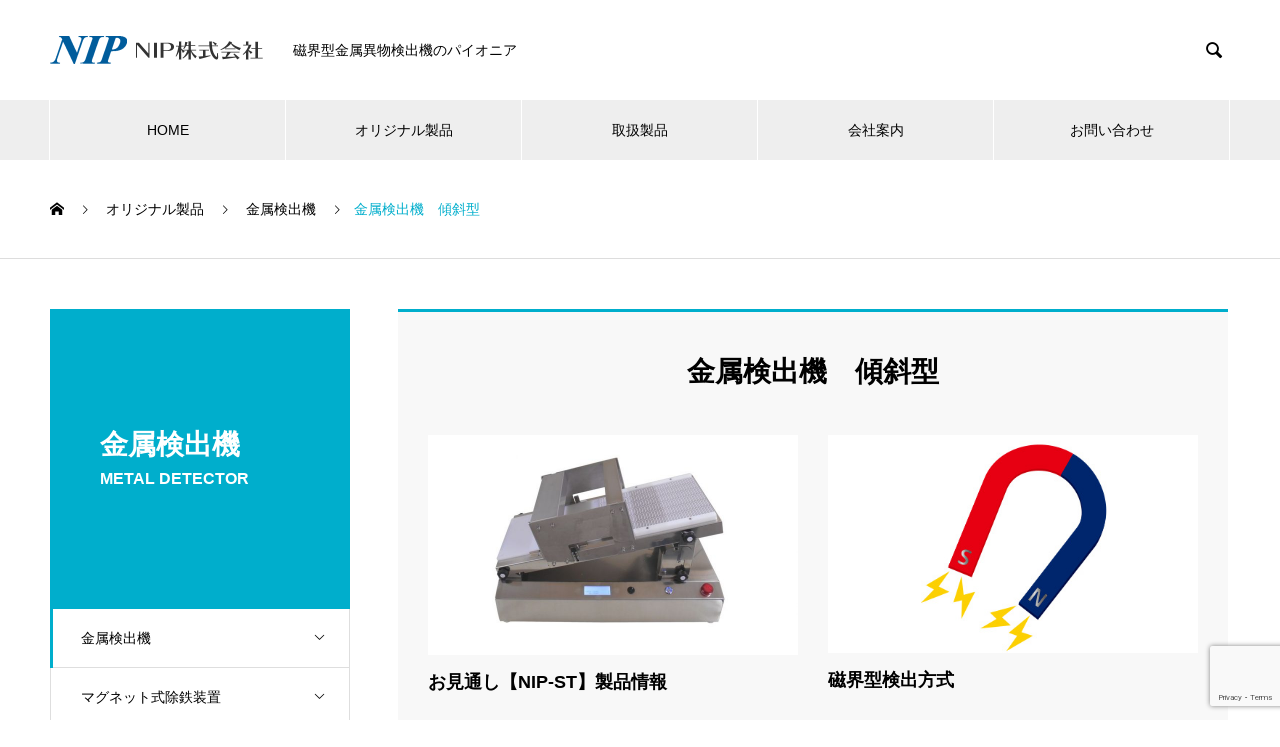

--- FILE ---
content_type: text/html; charset=UTF-8
request_url: https://nip-ltd.co.jp/service_category/nip-st/
body_size: 50259
content:

<!DOCTYPE html>
<html lang="ja" prefix="og: http://ogp.me/ns#">
<head>

<!-- Global site tag (gtag.js) - Google Ads: 10860995846 -->
<script async src="https://www.googletagmanager.com/gtag/js?id=AW-10860995846"></script>
<script>
  window.dataLayer = window.dataLayer || [];
  function gtag(){dataLayer.push(arguments);}
  gtag('js', new Date());

  gtag('config', 'AW-10860995846');
</script>

<!-- Event snippet for Inquiry conversion page -->
<script>
  window.addEventListener('DOMContentLoaded', function() {
    document.querySelectorAll('[type=submit]').forEach(function(link){
      link.addEventListener('click', function() {
        gtag('event', 'conversion', {'send_to': 'AW-10860995846/gYFPCNCfsK0DEIbK9roo'});
      });
    });
  });
</script>

<meta charset="UTF-8">
  <meta name="viewport" content="width=device-width, initial-scale=1">
  <title>金属検出機 傾斜型 | NIP株式会社</title>

		<!-- All in One SEO 4.0.18 -->
		<meta name="description" content="【NIP-ST】 小型、机の上に置き商品を滑らせ検査"/>
		<link rel="canonical" href="https://nip-ltd.co.jp/service_category/nip-st/" />
		<script type="application/ld+json" class="aioseo-schema">
			{"@context":"https:\/\/schema.org","@graph":[{"@type":"WebSite","@id":"https:\/\/nip-ltd.co.jp\/#website","url":"https:\/\/nip-ltd.co.jp\/","name":"NIP\u682a\u5f0f\u4f1a\u793e","description":"Just another WordPress site","publisher":{"@id":"https:\/\/nip-ltd.co.jp\/#organization"}},{"@type":"Organization","@id":"https:\/\/nip-ltd.co.jp\/#organization","name":"NIP\u682a\u5f0f\u4f1a\u793e","url":"https:\/\/nip-ltd.co.jp\/"},{"@type":"BreadcrumbList","@id":"https:\/\/nip-ltd.co.jp\/service_category\/nip-st\/#breadcrumblist","itemListElement":[{"@type":"ListItem","@id":"https:\/\/nip-ltd.co.jp\/#listItem","position":"1","item":{"@id":"https:\/\/nip-ltd.co.jp\/#item","name":"\u30db\u30fc\u30e0","description":"\u3010NIP-ST\u3011 \u5c0f\u578b\u3001\u673a\u306e\u4e0a\u306b\u7f6e\u304d\u5546\u54c1\u3092\u6ed1\u3089\u305b\u691c\u67fb","url":"https:\/\/nip-ltd.co.jp\/"},"nextItem":"https:\/\/nip-ltd.co.jp\/service_category\/metal\/#listItem"},{"@type":"ListItem","@id":"https:\/\/nip-ltd.co.jp\/service_category\/metal\/#listItem","position":"2","item":{"@id":"https:\/\/nip-ltd.co.jp\/service_category\/metal\/#item","name":"\u91d1\u5c5e\u691c\u51fa\u6a5f","description":"\u3010NIP-ST\u3011 \u5c0f\u578b\u3001\u673a\u306e\u4e0a\u306b\u7f6e\u304d\u5546\u54c1\u3092\u6ed1\u3089\u305b\u691c\u67fb","url":"https:\/\/nip-ltd.co.jp\/service_category\/metal\/"},"nextItem":"https:\/\/nip-ltd.co.jp\/service_category\/nip-st\/#listItem","previousItem":"https:\/\/nip-ltd.co.jp\/#listItem"},{"@type":"ListItem","@id":"https:\/\/nip-ltd.co.jp\/service_category\/nip-st\/#listItem","position":"3","item":{"@id":"https:\/\/nip-ltd.co.jp\/service_category\/nip-st\/#item","name":"\u91d1\u5c5e\u691c\u51fa\u6a5f\u3000\u50be\u659c\u578b","description":"\u3010NIP-ST\u3011 \u5c0f\u578b\u3001\u673a\u306e\u4e0a\u306b\u7f6e\u304d\u5546\u54c1\u3092\u6ed1\u3089\u305b\u691c\u67fb","url":"https:\/\/nip-ltd.co.jp\/service_category\/nip-st\/"},"previousItem":"https:\/\/nip-ltd.co.jp\/service_category\/metal\/#listItem"}]},{"@type":"CollectionPage","@id":"https:\/\/nip-ltd.co.jp\/service_category\/nip-st\/#collectionpage","url":"https:\/\/nip-ltd.co.jp\/service_category\/nip-st\/","name":"\u91d1\u5c5e\u691c\u51fa\u6a5f \u50be\u659c\u578b | NIP\u682a\u5f0f\u4f1a\u793e","description":"\u3010NIP-ST\u3011 \u5c0f\u578b\u3001\u673a\u306e\u4e0a\u306b\u7f6e\u304d\u5546\u54c1\u3092\u6ed1\u3089\u305b\u691c\u67fb","inLanguage":"ja","isPartOf":{"@id":"https:\/\/nip-ltd.co.jp\/#website"},"breadcrumb":{"@id":"https:\/\/nip-ltd.co.jp\/service_category\/nip-st\/#breadcrumblist"}}]}
		</script>
		<script type="text/javascript" >
			window.ga=window.ga||function(){(ga.q=ga.q||[]).push(arguments)};ga.l=+new Date;
			ga('create', "UA-156544529-1", 'auto');
			ga('send', 'pageview');
		</script>
		<script async src="https://www.google-analytics.com/analytics.js"></script>
		<!-- All in One SEO -->

<link rel='dns-prefetch' href='//yubinbango.github.io' />
<link rel='dns-prefetch' href='//www.google.com' />
<link rel='dns-prefetch' href='//www.googletagmanager.com' />
<link rel='dns-prefetch' href='//s.w.org' />
<link rel="alternate" type="application/rss+xml" title="NIP株式会社 &raquo; フィード" href="https://nip-ltd.co.jp/feed/" />
<link rel="alternate" type="application/rss+xml" title="NIP株式会社 &raquo; コメントフィード" href="https://nip-ltd.co.jp/comments/feed/" />
<link rel="alternate" type="application/rss+xml" title="NIP株式会社 &raquo; 金属検出機　傾斜型 事業案内カテゴリー のフィード" href="https://nip-ltd.co.jp/service_category/nip-st/feed/" />
<link rel='stylesheet' id='wp-block-library-css'  href='https://nip-ltd.co.jp/wp/wp-includes/css/dist/block-library/style.min.css?ver=5.2.5' type='text/css' media='all' />
<link rel='stylesheet' id='contact-form-7-css'  href='https://nip-ltd.co.jp/wp/wp-content/plugins/contact-form-7/includes/css/styles.css?ver=5.1.6' type='text/css' media='all' />
<link rel='stylesheet' id='contact-form-7-confirm-css'  href='https://nip-ltd.co.jp/wp/wp-content/plugins/contact-form-7-add-confirm/includes/css/styles.css?ver=5.1' type='text/css' media='all' />
<link rel='stylesheet' id='responsive-lightbox-swipebox-css'  href='https://nip-ltd.co.jp/wp/wp-content/plugins/responsive-lightbox/assets/swipebox/swipebox.min.css?ver=2.2.2' type='text/css' media='all' />
<link rel='stylesheet' id='parent-style-css'  href='https://nip-ltd.co.jp/wp/wp-content/themes/nip-ltd/style.css?ver=5.2.5' type='text/css' media='all' />
<link rel='stylesheet' id='child-style-css'  href='https://nip-ltd.co.jp/wp/wp-content/themes/nip-ltd-child/style.css?ver=1.2.1' type='text/css' media='all' />
<link rel='stylesheet' id='nano-style-css'  href='https://nip-ltd.co.jp/wp/wp-content/themes/nip-ltd-child/style.css?ver=1.2.1' type='text/css' media='all' />
<script type='text/javascript' src='https://nip-ltd.co.jp/wp/wp-includes/js/jquery/jquery.js?ver=1.12.4-wp'></script>
<script type='text/javascript' src='https://nip-ltd.co.jp/wp/wp-includes/js/jquery/jquery-migrate.min.js?ver=1.4.1'></script>
<script type='text/javascript' src='https://nip-ltd.co.jp/wp/wp-content/plugins/responsive-lightbox/assets/swipebox/jquery.swipebox.min.js?ver=2.2.2'></script>
<script type='text/javascript' src='https://nip-ltd.co.jp/wp/wp-content/plugins/responsive-lightbox/assets/infinitescroll/infinite-scroll.pkgd.min.js?ver=5.2.5'></script>
<script type='text/javascript'>
/* <![CDATA[ */
var rlArgs = {"script":"swipebox","selector":"lightbox","customEvents":"","activeGalleries":"1","animation":"1","hideCloseButtonOnMobile":"0","removeBarsOnMobile":"0","hideBars":"1","hideBarsDelay":"5000","videoMaxWidth":"1080","useSVG":"1","loopAtEnd":"0","woocommerce_gallery":"0","ajaxurl":"https:\/\/nip-ltd.co.jp\/wp\/wp-admin\/admin-ajax.php","nonce":"7bf4619255"};
/* ]]> */
</script>
<script type='text/javascript' src='https://nip-ltd.co.jp/wp/wp-content/plugins/responsive-lightbox/js/front.js?ver=2.2.2'></script>

<!-- Google アナリティクス スニペット (Site Kit が追加) -->
<script type='text/javascript' src='https://www.googletagmanager.com/gtag/js?id=UA-156544529-1' async></script>
<script type='text/javascript'>
window.dataLayer = window.dataLayer || [];function gtag(){dataLayer.push(arguments);}
gtag('set', 'linker', {"domains":["nip-ltd.co.jp"]} );
gtag("js", new Date());
gtag("set", "developer_id.dZTNiMT", true);
gtag("config", "UA-156544529-1", {"anonymize_ip":true});
gtag("config", "G-E3N2FYNWPY");
</script>

<!-- (ここまで) Google アナリティクス スニペット (Site Kit が追加) -->
<link rel='https://api.w.org/' href='https://nip-ltd.co.jp/wp-json/' />
<meta name="generator" content="Site Kit by Google 1.90.1" /><link rel="shortcut icon" href="https://nip-ltd.co.jp/wp/wp-content/uploads/favicon.ico">
<style>
.c-comment__form-submit:hover,.p-cb__item-btn a,.c-pw__btn,.p-readmore__btn:hover,.p-page-links a:hover span,.p-page-links > span,.p-pager a:hover,.p-pager span,.p-pagetop:focus,.p-pagetop:hover,.p-widget__title{background: #00aecc}.p-breadcrumb__item{color: #00aecc}.widget_nav_menu a:hover,.p-article02 a:hover .p-article02__title{color: #00aecc}.p-entry__body a{color: #00aecc}body{font-family: "Segoe UI", Verdana, "游ゴシック", YuGothic, "Hiragino Kaku Gothic ProN", Meiryo, sans-serif}.c-logo,.p-page-header__title,.p-banner__title,.p-cover__title,.p-archive-header__title,.p-article05__title,.p-article09__title,.p-cb__item-title,.p-article11__title,.p-article12__title,.p-index-content01__title,.p-header-content__title,.p-megamenu01__item-list > li > a,.p-article13__title,.p-megamenu02__title,.p-cover__header-title{font-family: Verdana, "ヒラギノ角ゴ ProN W3", "Hiragino Kaku Gothic ProN", "メイリオ", Meiryo, sans-serif}.p-hover-effect--type1:hover img{-webkit-transform: scale(1.2);transform: scale(1.2)}.p-blog__title{color: #000000;font-size: 28px}.p-cat--25{color: ;border: 1px solid }.p-cat--5{color: #8224e3;border: 1px solid #8224e3}.p-cat--3{color: #dd3333;border: 1px solid #dd3333}.p-cat--6{color: #81d742;border: 1px solid #81d742}.p-article04:hover a .p-article04__title{color: #00aecc}.p-article06__content{border-left: 4px solid #00aecc}.p-article06__title a:hover{color: #00aecc}.p-article06__cat:hover{background: #00aecc}.l-header{background: #ffffff}.l-header--fixed.is-active{background: #ffffff}.l-header__desc{color: #000000;font-size: 14px}.l-header__nav{background: #eeeeee}.p-global-nav > li > a,.p-menu-btn{color: #000000}.p-global-nav > li > a:hover,.p-global-nav > .current-menu-item > a{background: #00aecc;color: #ffffff}.p-global-nav .sub-menu a{background: #00aecc;color: #ffffff}.p-global-nav .sub-menu a:hover{background: #0094ae;color: #ffffff}.p-global-nav .menu-item-has-children > a > .p-global-nav__toggle::before{border-color: #000000}.p-megamenu02::before{background: #00aecc}.p-megamenu02__list a:hover .p-article13__title{color: #00aecc}.p-footer-banners{background: #f4f4f4}.p-info{background: #ffffff;color: #000000}.p-info__logo{font-size: 40px}.p-info__desc{color: #000000;font-size: 14px}.p-footer-widgets{background: #ffffff;color: #000000}.p-footer-widget__title{color: #00aecc}.p-footer-nav{background: #ffffff;color: #000000}.p-footer-nav a{color: #000000}.p-footer-nav a:hover{color: #000000}.p-copyright{background: #00aecc}.p-blog__title,.p-entry,.p-headline,.p-cat-list__title{border-top: 3px solid #00aecc}.p-works-entry__header{border-bottom: 3px solid #00aecc}.p-article01 a:hover .p-article01__title,.p-article03 a:hover .p-article03__title,.p-article05__link,.p-article08__title a:hover,.p-article09__link,.p-article07 a:hover .p-article07__title,.p-article10 a:hover .p-article10__title{color: #00aecc}.p-page-header,.p-list__item a::before,.p-cover__header,.p-works-entry__cat:hover,.p-service-cat-header{background: #00aecc}.p-page-header__title,.p-cover__header-title{color: #ffffff;font-size: 30px}.p-page-header__sub,.p-cover__header-sub{color: #ffffff;font-size: 16px}.p-archive-header__title{color: #000000;font-size: 38px}.p-archive-header__desc{color: #000000;font-size: 16px}.p-megamenu01__item--4 .p-megamenu01__item-img::before{background: rgba(0, 0, 0, 0.300000)}.p-megamenu01__item--4 a{color: #ffffff}.p-megamenu01__item--7 .p-megamenu01__item-img::before{background: rgba(0, 0, 0, 0.300000)}.p-megamenu01__item--7 a{color: #ffffff}.p-megamenu01__item--10 .p-megamenu01__item-img::before{background: rgba(0, 0, 0, 0.300000)}.p-megamenu01__item--10 a{color: #ffffff}@media screen and (max-width: 767px) {.p-blog__title{font-size: 24px}.p-list .is-current > a{color: #00aecc}.p-archive-header__title{font-size: 20px}.p-archive-header__desc{font-size: 14px}}@media screen and (max-width: 1199px) {.p-global-nav > li > a,.p-global-nav > li > a:hover{background: #ffffff;color: #000000}}@media screen and (max-width: 991px) {.p-page-header__title,.p-cover__header-title{font-size: 20px}.p-page-header__sub,.p-cover__header-sub{font-size: 14px}}.c-load--type1 { border: 3px solid rgba(0, 174, 204, 0.2); border-top-color: #00aecc; }
</style>
<!-- All in one Favicon 4.7 -->		<style type="text/css" id="wp-custom-css">
			.p-page-header__title, .p-cover__header-title {
    font-size: 28px;
}
.p-megamenu01__item--10{
	display:none;
}
.p-article10__img, .p-article06__img{
	border:1px solid #ddd;
-webkit-filter: brightness(0.9);
-moz-filter: brightness(0.9);
-o-filter: brightness(0.9);
-ms-filter: brightness(0.9);
filter: brightness(0.9);
}
a.pdf:before {
    content: url(https://nip-ltd.co.jp/wp/wp-content/uploads/pdficon_small.gif);
    margin-right: 10px;
}
a.link1:before {
    content: url(https://nip-ltd.co.jp/wp/wp-content/uploads/bigarrow-red.gif);
    margin-right: 10px;
}
a.link2:before {
    content: url(https://nip-ltd.co.jp/wp/wp-content/uploads/arrow-red.gif);
    margin-right: 10px;
}
.p-btn a{
	font-size:23px;
}
		</style>
		</head>
<body class="archive tax-service_category term-nip-st term-16">

  <div id="site_loader_overlay">
  <div id="site_loader_animation" class="c-load--type1">
      </div>
</div>

  <header id="js-header" class="l-header">
    <div class="l-header__inner l-inner">

      <div class="l-header__logo c-logo">
    <a href="https://nip-ltd.co.jp/" data-wpel-link="internal">
    <img src="https://nip-ltd.co.jp/wp/wp-content/uploads/logo.png" alt="NIP株式会社" width="213">
  </a>
  </div>

      <p class="l-header__desc">磁界型金属異物検出機のパイオニア</p>

            <form id="js-header__form" role="search" method="get" class="l-header__form" action="https://nip-ltd.co.jp/" _lpchecked="1">
		    <input id="js-header__form-input" class="l-header__form-input" type="text" value="" name="s" tabindex="-1">
        <button id="js-header__form-close" class="l-header__form-close p-close-btn" aria-hidden="true" type="button">閉じる</button>
      </form>
      <button id="js-header__search" class="l-header__search" aria-hidden="true">&#xe915;</button>
      
    </div>
    <button id="js-menu-btn" class="p-menu-btn c-menu-btn"></button>
    <nav id="js-header__nav" class="l-header__nav">
      <ul id="js-global-nav" class="p-global-nav l-inner"><li id="menu-item-94" class="menu-item menu-item-type-post_type menu-item-object-page menu-item-home menu-item-94"><a href="https://nip-ltd.co.jp/" data-wpel-link="internal">HOME<span class="p-global-nav__toggle"></span></a></li>
<li id="menu-item-48" class="menu-item menu-item-type-custom menu-item-object-custom menu-item-has-children menu-item-48"><a href="https://nip-ltd.co.jp/product/" data-megamenu="js-megamenu48" data-wpel-link="internal">オリジナル製品</a>
<ul class="sub-menu">
	<li id="menu-item-49" class="menu-item menu-item-type-taxonomy menu-item-object-service_category current-service_category-ancestor menu-item-49"><a href="https://nip-ltd.co.jp/service_category/metal/" data-wpel-link="internal">金属検出機<span class="p-global-nav__toggle"></span></a></li>
	<li id="menu-item-50" class="menu-item menu-item-type-taxonomy menu-item-object-service_category menu-item-50"><a href="https://nip-ltd.co.jp/service_category/magnet/" data-wpel-link="internal">マグネット式除鉄装置<span class="p-global-nav__toggle"></span></a></li>
	<li id="menu-item-51" class="menu-item menu-item-type-taxonomy menu-item-object-service_category menu-item-51"><a href="https://nip-ltd.co.jp/service_category/nip-3d/" data-wpel-link="internal">金属検出機　標準型<span class="p-global-nav__toggle"></span></a></li>
</ul>
</li>
<li id="menu-item-52" class="menu-item menu-item-type-custom menu-item-object-custom menu-item-has-children menu-item-52"><a href="https://nip-ltd.co.jp/service/" data-wpel-link="internal">取扱製品<span class="p-global-nav__toggle"></span></a>
<ul class="sub-menu">
	<li id="menu-item-214" class="menu-item menu-item-type-custom menu-item-object-custom menu-item-214"><a href="https://nip-ltd.co.jp/service/ct3/" data-wpel-link="internal">CT3(テクスチャーアナライザー)<span class="p-global-nav__toggle"></span></a></li>
	<li id="menu-item-215" class="menu-item menu-item-type-custom menu-item-object-custom menu-item-215"><a href="https://nip-ltd.co.jp/service/ctx/" data-wpel-link="internal">CTX(テクスチャーアナライザー)<span class="p-global-nav__toggle"></span></a></li>
	<li id="menu-item-216" class="menu-item menu-item-type-custom menu-item-object-custom menu-item-216"><a href="https://nip-ltd.co.jp/service/hbs280/" data-wpel-link="internal">HBS-280型(シーラー)<span class="p-global-nav__toggle"></span></a></li>
</ul>
</li>
<li id="menu-item-95" class="menu-item menu-item-type-custom menu-item-object-custom menu-item-has-children menu-item-95"><a href="https://nip-ltd.co.jp/company/" data-megamenu="js-megamenu95" data-wpel-link="internal">会社案内</a>
<ul class="sub-menu">
	<li id="menu-item-45" class="menu-item menu-item-type-post_type menu-item-object-company menu-item-45"><a href="https://nip-ltd.co.jp/company/greeting/" data-wpel-link="internal">ご挨拶<span class="p-global-nav__toggle"></span></a></li>
	<li id="menu-item-44" class="menu-item menu-item-type-post_type menu-item-object-company menu-item-44"><a href="https://nip-ltd.co.jp/company/profile/" data-wpel-link="internal">会社概要<span class="p-global-nav__toggle"></span></a></li>
	<li id="menu-item-43" class="menu-item menu-item-type-post_type menu-item-object-company menu-item-43"><a href="https://nip-ltd.co.jp/company/history/" data-wpel-link="internal">沿革<span class="p-global-nav__toggle"></span></a></li>
	<li id="menu-item-46" class="menu-item menu-item-type-post_type menu-item-object-company menu-item-46"><a href="https://nip-ltd.co.jp/company/access/" data-wpel-link="internal">アクセス<span class="p-global-nav__toggle"></span></a></li>
</ul>
</li>
<li id="menu-item-109" class="menu-item menu-item-type-post_type menu-item-object-page menu-item-109"><a href="https://nip-ltd.co.jp/contact/" data-wpel-link="internal">お問い合わせ<span class="p-global-nav__toggle"></span></a></li>
</ul>      <button id="js-header__nav-close" class="l-header__nav-close p-close-btn">閉じる</button>
    </nav>

    <div id="js-megamenu48" class="p-megamenu01 js-megamenu">
    <div class="p-megamenu01__item p-megamenu01__item--4">
    <ul class="p-megamenu01__item-list" style="transition-delay: 0.5s;">
      <li>
        <a href="https://nip-ltd.co.jp/service_category/metal/" data-wpel-link="internal">
          金属検出機        </a>
        <ul>
                    <li>
            <a href="https://nip-ltd.co.jp/service_category/nip-3d/" data-wpel-link="internal">
              金属検出機　標準型            </a>
          </li>
                    <li>
            <a href="https://nip-ltd.co.jp/service_category/nip-smd/" data-wpel-link="internal">
              傾斜コンベア型            </a>
          </li>
                    <li>
            <a href="https://nip-ltd.co.jp/service_category/nip-vd/" data-wpel-link="internal">
              金属検出機　幅広型            </a>
          </li>
                    <li>
            <a href="https://nip-ltd.co.jp/service_category/nip-gh/" data-wpel-link="internal">
              金属検出機　大型タイプ            </a>
          </li>
                    <li>
            <a href="https://nip-ltd.co.jp/service_category/nip-st/" data-wpel-link="internal">
              金属検出機　傾斜型            </a>
          </li>
                    <li>
            <a href="https://nip-ltd.co.jp/service_category/nip-cp/" data-wpel-link="internal">
              金属検出機　小袋・連続包装用            </a>
          </li>
                    <li>
            <a href="https://nip-ltd.co.jp/service_category/nip-ls/" data-wpel-link="internal">
              金属検出機　卓上型            </a>
          </li>
                  </ul>
      </li>
    </ul>
    <div class="p-megamenu01__item-img">
      <img width="1180" height="860" src="https://nip-ltd.co.jp/wp/wp-content/uploads/product-nip.jpg" class="attachment-full size-full" alt="" srcset="https://nip-ltd.co.jp/wp/wp-content/uploads/product-nip.jpg 1180w, https://nip-ltd.co.jp/wp/wp-content/uploads/product-nip-300x219.jpg 300w, https://nip-ltd.co.jp/wp/wp-content/uploads/product-nip-768x560.jpg 768w, https://nip-ltd.co.jp/wp/wp-content/uploads/product-nip-1024x746.jpg 1024w" sizes="(max-width: 1180px) 100vw, 1180px" />    </div>
  </div>
    <div class="p-megamenu01__item p-megamenu01__item--7">
    <ul class="p-megamenu01__item-list" style="transition-delay: 0.6s;">
      <li>
        <a href="https://nip-ltd.co.jp/service_category/magnet/" data-wpel-link="internal">
          マグネット式除鉄装置        </a>
        <ul>
                    <li>
            <a href="https://nip-ltd.co.jp/service_category/bar-magnet/" data-wpel-link="internal">
              バーマグネット            </a>
          </li>
                    <li>
            <a href="https://nip-ltd.co.jp/service_category/square-magnet/" data-wpel-link="internal">
              格子マグネット            </a>
          </li>
                    <li>
            <a href="https://nip-ltd.co.jp/service_category/magnet-safety/" data-wpel-link="internal">
              簡易清掃型            </a>
          </li>
                    <li>
            <a href="https://nip-ltd.co.jp/service_category/magnet-fluid/" data-wpel-link="internal">
              液体対応型            </a>
          </li>
                  </ul>
      </li>
    </ul>
    <div class="p-megamenu01__item-img">
      <img width="1180" height="860" src="https://nip-ltd.co.jp/wp/wp-content/uploads/product-magnet.jpg" class="attachment-full size-full" alt="" srcset="https://nip-ltd.co.jp/wp/wp-content/uploads/product-magnet.jpg 1180w, https://nip-ltd.co.jp/wp/wp-content/uploads/product-magnet-300x219.jpg 300w, https://nip-ltd.co.jp/wp/wp-content/uploads/product-magnet-768x560.jpg 768w, https://nip-ltd.co.jp/wp/wp-content/uploads/product-magnet-1024x746.jpg 1024w" sizes="(max-width: 1180px) 100vw, 1180px" />    </div>
  </div>
    <div class="p-megamenu01__item p-megamenu01__item--10">
    <ul class="p-megamenu01__item-list" style="transition-delay: 0.7s;">
      <li>
        <a href="https://nip-ltd.co.jp/service_category/nip-3d/" data-wpel-link="internal">
          金属検出機　標準型        </a>
        <ul>
                  </ul>
      </li>
    </ul>
    <div class="p-megamenu01__item-img">
      <img width="830" height="440" src="https://nip-ltd.co.jp/wp/wp-content/uploads/product-nip-3d.jpg" class="attachment-full size-full" alt="" srcset="https://nip-ltd.co.jp/wp/wp-content/uploads/product-nip-3d.jpg 830w, https://nip-ltd.co.jp/wp/wp-content/uploads/product-nip-3d-300x159.jpg 300w, https://nip-ltd.co.jp/wp/wp-content/uploads/product-nip-3d-768x407.jpg 768w, https://nip-ltd.co.jp/wp/wp-content/uploads/product-nip-3d-790x420.jpg 790w" sizes="(max-width: 830px) 100vw, 830px" />    </div>
  </div>
  </div>
<div id="js-megamenu95" class="p-megamenu02 js-megamenu">
  <div class="p-megamenu02__inner l-inner">

    <div class="p-megamenu02__header">
      <div>
        <p class="p-megamenu02__title">会社案内</p>
        <p class="p-megamenu02__sub">COMPANY</p>
      </div>
      <a class="p-megamenu02__link" href="https://nip-ltd.co.jp/company/" data-wpel-link="internal">
        会社案内トップ      </a>
    </div>

    <ul class="p-megamenu02__list">
            <li class="p-article13">
        <a href="https://nip-ltd.co.jp/company/greeting/" data-wpel-link="internal">
          <div class="p-article13__img">
            <img width="440" height="480" src="https://nip-ltd.co.jp/wp/wp-content/uploads/company_02-440x480.jpg" class="attachment-size10 size-size10 wp-post-image" alt="" />          </div>
          <div class="p-article13__content">
            <p class="p-article13__title">ご挨拶</p>
            <p class="p-article13__sub">GREETING</p>
          </div>
        </a>
      </li>
            <li class="p-article13">
        <a href="https://nip-ltd.co.jp/company/profile/" data-wpel-link="internal">
          <div class="p-article13__img">
            <img width="440" height="480" src="https://nip-ltd.co.jp/wp/wp-content/uploads/company_01-440x480.jpg" class="attachment-size10 size-size10 wp-post-image" alt="" />          </div>
          <div class="p-article13__content">
            <p class="p-article13__title">会社概要</p>
            <p class="p-article13__sub">PROFILE</p>
          </div>
        </a>
      </li>
            <li class="p-article13">
        <a href="https://nip-ltd.co.jp/company/history/" data-wpel-link="internal">
          <div class="p-article13__img">
            <img width="440" height="480" src="https://nip-ltd.co.jp/wp/wp-content/uploads/company_03-440x480.jpg" class="attachment-size10 size-size10 wp-post-image" alt="" />          </div>
          <div class="p-article13__content">
            <p class="p-article13__title">沿革</p>
            <p class="p-article13__sub">HISTORY</p>
          </div>
        </a>
      </li>
            <li class="p-article13">
        <a href="https://nip-ltd.co.jp/company/access/" data-wpel-link="internal">
          <div class="p-article13__img">
            <img width="440" height="480" src="https://nip-ltd.co.jp/wp/wp-content/uploads/company_04-440x480.jpg" class="attachment-size10 size-size10 wp-post-image" alt="" />          </div>
          <div class="p-article13__content">
            <p class="p-article13__title">アクセス</p>
            <p class="p-article13__sub">ACCESS</p>
          </div>
        </a>
      </li>
          </ul>

  </div>
</div>

  </header>
  <main class="l-main">

<ol class="p-breadcrumb c-breadcrumb l-inner" itemscope="" itemtype="http://schema.org/BreadcrumbList">
<li class="p-breadcrumb__item c-breadcrumb__item c-breadcrumb__item--home" itemprop="itemListElement" itemscope="" itemtype="http://schema.org/ListItem">
<a href="https://nip-ltd.co.jp/" itemscope="" itemtype="http://schema.org/Thing" itemprop="item" data-wpel-link="internal">
<span itemprop="name">HOME</span>
</a>
<meta itemprop="position" content="1">
</li>
<li class="p-breadcrumb__item c-breadcrumb__item" itemprop="itemListElement" itemscope="" itemtype="http://schema.org/ListItem">
<a href="https://nip-ltd.co.jp/product/" itemscope="" itemtype="http://schema.org/Thing" itemprop="item" data-wpel-link="internal">
<span itemprop="name">オリジナル製品</span>
</a>
<meta itemprop="position" content="2">
</li>
<li class="p-breadcrumb__item c-breadcrumb__item" itemprop="itemListElement" itemscope="" itemtype="http://schema.org/ListItem">
<a href="https://nip-ltd.co.jp/service_category/metal/" itemscope="" itemtype="http://schema.org/Thing" itemprop="item" data-wpel-link="internal">
<span itemprop="name">金属検出機</span>
</a>
<meta itemprop="position" content="3">
</li>
<li class="p-breadcrumb__item c-breadcrumb__item">金属検出機　傾斜型</li>
</ol>

<div class="l-contents l-contents--grid">
  <div class="l-contents__inner l-inner">

    <header class="l-page-header">
  <div class="p-page-header">
    <h1 class="p-page-header__title">金属検出機</h1>
    <p class="p-page-header__sub">METAL DETECTOR</p>
  </div>
  <ul id="js-list" class="p-list">
<li class="p-list__item p-list__item--has-children"><a href="https://nip-ltd.co.jp/service_category/metal/" data-wpel-link="internal">金属検出機<span class="p-list__item-toggle"></span></a><ul class="p-list__item-sub" style="display: none;"><li class="p-list__item"><a href="https://nip-ltd.co.jp/service_category/nip-3d/" data-wpel-link="internal">金属検出機　標準型</a></li><li class="p-list__item"><a href="https://nip-ltd.co.jp/service_category/nip-smd/" data-wpel-link="internal">傾斜コンベア型</a></li><li class="p-list__item"><a href="https://nip-ltd.co.jp/service_category/nip-vd/" data-wpel-link="internal">金属検出機　幅広型</a></li><li class="p-list__item"><a href="https://nip-ltd.co.jp/service_category/nip-gh/" data-wpel-link="internal">金属検出機　大型タイプ</a></li><li class="p-list__item is-current"><a href="https://nip-ltd.co.jp/service_category/nip-st/" data-wpel-link="internal">金属検出機　傾斜型</a></li><li class="p-list__item"><a href="https://nip-ltd.co.jp/service_category/nip-cp/" data-wpel-link="internal">金属検出機　小袋・連続包装用</a></li><li class="p-list__item"><a href="https://nip-ltd.co.jp/service_category/nip-ls/" data-wpel-link="internal">金属検出機　卓上型</a></li></ul></li><li class="p-list__item p-list__item--has-children"><a href="https://nip-ltd.co.jp/service_category/magnet/" data-wpel-link="internal">マグネット式除鉄装置<span class="p-list__item-toggle"></span></a><ul class="p-list__item-sub" style="display: none;"><li class="p-list__item"><a href="https://nip-ltd.co.jp/service_category/bar-magnet/" data-wpel-link="internal">バーマグネット</a></li><li class="p-list__item"><a href="https://nip-ltd.co.jp/service_category/square-magnet/" data-wpel-link="internal">格子マグネット</a></li><li class="p-list__item"><a href="https://nip-ltd.co.jp/service_category/magnet-safety/" data-wpel-link="internal">簡易清掃型</a></li><li class="p-list__item"><a href="https://nip-ltd.co.jp/service_category/magnet-fluid/" data-wpel-link="internal">液体対応型</a></li></ul></li></ul>
</header>

    <div class="l-primary">
      <section class="p-cat-list">
        <h2 class="p-cat-list__title">金属検出機　傾斜型</h2>

        <div class="p-cat-list__list">
                    <article class="p-cat-list__list-item p-article07" data-aos="custom-fade">
            <a class="p-hover-effect--type1" href="https://nip-ltd.co.jp/product/nip-st-info/" data-wpel-link="internal">
              <div class="p-article07__img">
                <img width="740" height="440" src="https://nip-ltd.co.jp/wp/wp-content/uploads/ST切り抜き_HP用-740x440.jpg" class="attachment-size1 size-size1 wp-post-image" alt="" />              </div>
              <h3 class="p-article07__title">お見通し【NIP-ST】製品情報</h3>
            </a>
          </article>
                    <article class="p-cat-list__list-item p-article07" data-aos="custom-fade">
            <a class="p-hover-effect--type1" href="https://nip-ltd.co.jp/product/nip-3d-feature/" data-wpel-link="internal">
              <div class="p-article07__img">
                <img width="510" height="300" src="https://nip-ltd.co.jp/wp/wp-content/uploads/product-magnet-info.jpg" class="attachment-size1 size-size1 wp-post-image" alt="" srcset="https://nip-ltd.co.jp/wp/wp-content/uploads/product-magnet-info.jpg 510w, https://nip-ltd.co.jp/wp/wp-content/uploads/product-magnet-info-300x176.jpg 300w" sizes="(max-width: 510px) 100vw, 510px" />              </div>
              <h3 class="p-article07__title">磁界型検出方式</h3>
            </a>
          </article>
                  </div><!-- /.p-cat-list -->

      </section>

      
    </div><!-- /.l-primary -->

    <div class="l-secondary">
<div class="p-widget styled_post_list_widget" id="styled_post_list1_widget-2">
  <div class="p-tab-list p-widget">

    <ul class="p-tab-list__tab">
                        <li class="p-tab-list__tab-item is-active">
            <a href="#panel2-1">
              最近の記事            </a>
          </li>
                                <li class="p-tab-list__tab-item">
            <a href="#panel2-2">
              トピックス            </a>
          </li>
                  </ul>

        <div id="panel2-1" class="p-tab-list__panel is-active">

            <article class="p-tab-list__panel-item p-article02 u-clearfix">
        <a href="https://nip-ltd.co.jp/special/753/" class="p-hover-effect--type1" data-wpel-link="internal">
          <div class="p-article02__img">
            <img width="240" height="199" src="https://nip-ltd.co.jp/wp/wp-content/uploads/テストピース-240x199.jpg" class="attachment-size2 size-size2 wp-post-image" alt="" />          </div>
          <div class="p-article02__content">
            <h3 class="p-article02__title">金属検出機　テストピースの選定について</h3>
                      </div>
        </a>
      </article>
            <article class="p-tab-list__panel-item p-article02 u-clearfix">
        <a href="https://nip-ltd.co.jp/special/742/" class="p-hover-effect--type1" data-wpel-link="internal">
          <div class="p-article02__img">
            <img width="240" height="200" src="https://nip-ltd.co.jp/wp/wp-content/uploads/自動清掃-240x200.jpg" class="attachment-size2 size-size2 wp-post-image" alt="" />          </div>
          <div class="p-article02__content">
            <h3 class="p-article02__title">異物混入対策用マグネット　管理について</h3>
                      </div>
        </a>
      </article>
            <article class="p-tab-list__panel-item p-article02 u-clearfix">
        <a href="https://nip-ltd.co.jp/special/716/" class="p-hover-effect--type1" data-wpel-link="internal">
          <div class="p-article02__img">
            <img width="240" height="240" src="https://nip-ltd.co.jp/wp/wp-content/uploads/排出-240x240.jpg" class="attachment-size2 size-size2 wp-post-image" alt="" srcset="https://nip-ltd.co.jp/wp/wp-content/uploads/排出-240x240.jpg 240w, https://nip-ltd.co.jp/wp/wp-content/uploads/排出-150x150.jpg 150w, https://nip-ltd.co.jp/wp/wp-content/uploads/排出-130x130.jpg 130w" sizes="(max-width: 240px) 100vw, 240px" />          </div>
          <div class="p-article02__content">
            <h3 class="p-article02__title">金属検出機オプション　排出装置</h3>
                      </div>
        </a>
      </article>
          </div>

        <div id="panel2-2" class="p-tab-list__panel">

            <article class="p-tab-list__panel-item p-article02 u-clearfix">
        <a href="https://nip-ltd.co.jp/special/753/" class="p-hover-effect--type1" data-wpel-link="internal">
          <div class="p-article02__img">
            <img width="240" height="199" src="https://nip-ltd.co.jp/wp/wp-content/uploads/テストピース-240x199.jpg" class="attachment-size2 size-size2 wp-post-image" alt="" />          </div>
          <div class="p-article02__content">
            <h3 class="p-article02__title">金属検出機　テストピースの選定について</h3>
                      </div>
        </a>
      </article>
            <article class="p-tab-list__panel-item p-article02 u-clearfix">
        <a href="https://nip-ltd.co.jp/special/742/" class="p-hover-effect--type1" data-wpel-link="internal">
          <div class="p-article02__img">
            <img width="240" height="200" src="https://nip-ltd.co.jp/wp/wp-content/uploads/自動清掃-240x200.jpg" class="attachment-size2 size-size2 wp-post-image" alt="" />          </div>
          <div class="p-article02__content">
            <h3 class="p-article02__title">異物混入対策用マグネット　管理について</h3>
                      </div>
        </a>
      </article>
            <article class="p-tab-list__panel-item p-article02 u-clearfix">
        <a href="https://nip-ltd.co.jp/special/716/" class="p-hover-effect--type1" data-wpel-link="internal">
          <div class="p-article02__img">
            <img width="240" height="240" src="https://nip-ltd.co.jp/wp/wp-content/uploads/排出-240x240.jpg" class="attachment-size2 size-size2 wp-post-image" alt="" srcset="https://nip-ltd.co.jp/wp/wp-content/uploads/排出-240x240.jpg 240w, https://nip-ltd.co.jp/wp/wp-content/uploads/排出-150x150.jpg 150w, https://nip-ltd.co.jp/wp/wp-content/uploads/排出-130x130.jpg 130w" sizes="(max-width: 240px) 100vw, 240px" />          </div>
          <div class="p-article02__content">
            <h3 class="p-article02__title">金属検出機オプション　排出装置</h3>
                      </div>
        </a>
      </article>
          </div>

      </div>
  </div>
</div><!-- /.l-secondary -->

  </div>
</div>

  </main>
  <footer class="l-footer">

        <div class="p-footer-banners">
      <ul class="p-footer-banners__list l-inner">

        <li class="p-footer-banners__list-item p-banner p-banner--lg"><a href="https://nip-ltd.co.jp/event-campaign/" data-wpel-link="internal"><div class="p-banner__content" style="background: linear-gradient(to right, rgba(0,0,0, 0.75) 0%, transparent 75%);"><p>イベント・キャンペーン</p></div><img width="740" height="280" src="https://nip-ltd.co.jp/wp/wp-content/uploads/bnr_footer_01.jpg" class="attachment-size5 size-size5" alt="" srcset="https://nip-ltd.co.jp/wp/wp-content/uploads/bnr_footer_01.jpg 740w, https://nip-ltd.co.jp/wp/wp-content/uploads/bnr_footer_01-300x114.jpg 300w" sizes="(max-width: 740px) 100vw, 740px" /></a></li><li class="p-footer-banners__list-item p-banner p-banner--lg"><a href="https://nip-ltd.co.jp/faq/" data-wpel-link="internal"><div class="p-banner__content" style="background: linear-gradient(to right, rgba(0,0,0, 0.75) 0%, transparent 75%);"><p>よくあるご質問</p></div><img width="740" height="280" src="https://nip-ltd.co.jp/wp/wp-content/uploads/bnr_footer_02.jpg" class="attachment-size5 size-size5" alt="" srcset="https://nip-ltd.co.jp/wp/wp-content/uploads/bnr_footer_02.jpg 740w, https://nip-ltd.co.jp/wp/wp-content/uploads/bnr_footer_02-300x114.jpg 300w" sizes="(max-width: 740px) 100vw, 740px" /></a></li><li class="p-footer-banners__list-item p-banner p-banner--lg"><a href="https://nip-ltd.co.jp/link/" data-wpel-link="internal"><div class="p-banner__content" style="background: linear-gradient(to right, rgba(0,0,0, 0.75) 0%, transparent 75%);"><p>リンク</p></div><img width="740" height="280" src="https://nip-ltd.co.jp/wp/wp-content/uploads/bnr_footer_03.jpg" class="attachment-size5 size-size5" alt="" srcset="https://nip-ltd.co.jp/wp/wp-content/uploads/bnr_footer_03.jpg 740w, https://nip-ltd.co.jp/wp/wp-content/uploads/bnr_footer_03-300x114.jpg 300w" sizes="(max-width: 740px) 100vw, 740px" /></a></li>
      </ul>
    </div>
    
    <div class="p-info">
      <div class="p-info__inner l-inner">

        <div class="p-info__logo c-logo">
    <a href="https://nip-ltd.co.jp/" data-wpel-link="internal">
  <img src="https://nip-ltd.co.jp/wp/wp-content/uploads/logo.png" alt="NIP株式会社" width="213">
  </a>
  </div>

        <p class="p-info__desc">磁界型金属異物検出機のパイオニア</p>

	      <ul class="p-social-nav">
                                                            	      </ul>
      </div>
    </div>
        <ul id="menu-%e3%83%95%e3%83%83%e3%82%bf%e3%83%bc%e3%83%a1%e3%83%8b%e3%83%a5%e3%83%bc" class="p-footer-nav"><li id="menu-item-292" class="menu-item menu-item-type-post_type menu-item-object-page menu-item-292"><a href="https://nip-ltd.co.jp/contact/" data-wpel-link="internal">お問い合わせ</a></li>
<li id="menu-item-289" class="menu-item menu-item-type-post_type menu-item-object-page menu-item-289"><a href="https://nip-ltd.co.jp/privacy/" data-wpel-link="internal">プライバシーポリシー</a></li>
<li id="menu-item-290" class="menu-item menu-item-type-post_type menu-item-object-page menu-item-290"><a href="https://nip-ltd.co.jp/faq/" data-wpel-link="internal">よくあるご質問</a></li>
<li id="menu-item-291" class="menu-item menu-item-type-post_type menu-item-object-page menu-item-291"><a href="https://nip-ltd.co.jp/link/" data-wpel-link="internal">リンク</a></li>
<li id="menu-item-288" class="menu-item menu-item-type-post_type menu-item-object-page menu-item-288"><a href="https://nip-ltd.co.jp/sitemap/" data-wpel-link="internal">サイトマップ</a></li>
</ul>    <p class="p-copyright">
      <small>Copyright &copy; NIP株式会社 All Rights Reserved.</small>
    </p>
    <div id="js-pagetop" class="p-pagetop"><a href="#"></a></div>
  </footer>
  <link rel='stylesheet' id='mediaelement-css'  href='https://nip-ltd.co.jp/wp/wp-includes/js/mediaelement/mediaelementplayer-legacy.min.css?ver=4.2.6-78496d1' type='text/css' media='all' />
<link rel='stylesheet' id='wp-mediaelement-css'  href='https://nip-ltd.co.jp/wp/wp-includes/js/mediaelement/wp-mediaelement.min.css?ver=5.2.5' type='text/css' media='all' />
<script type='text/javascript' src='https://yubinbango.github.io/yubinbango/yubinbango.js?ver=5.2.5'></script>
<script type='text/javascript'>
/* <![CDATA[ */
var wpcf7 = {"apiSettings":{"root":"https:\/\/nip-ltd.co.jp\/wp-json\/contact-form-7\/v1","namespace":"contact-form-7\/v1"}};
/* ]]> */
</script>
<script type='text/javascript' src='https://nip-ltd.co.jp/wp/wp-content/plugins/contact-form-7/includes/js/scripts.js?ver=5.1.6'></script>
<script type='text/javascript' src='https://nip-ltd.co.jp/wp/wp-includes/js/jquery/jquery.form.min.js?ver=4.2.1'></script>
<script type='text/javascript' src='https://nip-ltd.co.jp/wp/wp-content/plugins/contact-form-7-add-confirm/includes/js/scripts.js?ver=5.1'></script>
<script type='text/javascript' src='https://www.google.com/recaptcha/api.js?render=6Ld9DdQaAAAAAD792HVGGmtMW-jDNg0glaqgDS-t&#038;ver=3.0'></script>
<script type='text/javascript' src='https://nip-ltd.co.jp/wp/wp-content/plugins/page-links-to/dist/new-tab.js?ver=3.2.2'></script>
<script type='text/javascript' src='https://nip-ltd.co.jp/wp/wp-content/themes/nip-ltd/assets/js/bundle.js?ver=1.2.1'></script>
<script type='text/javascript' src='https://nip-ltd.co.jp/wp/wp-includes/js/wp-embed.min.js?ver=5.2.5'></script>
<script type='text/javascript'>
var mejsL10n = {"language":"ja","strings":{"mejs.install-flash":"\u3054\u5229\u7528\u306e\u30d6\u30e9\u30a6\u30b6\u30fc\u306f Flash Player \u304c\u7121\u52b9\u306b\u306a\u3063\u3066\u3044\u308b\u304b\u3001\u30a4\u30f3\u30b9\u30c8\u30fc\u30eb\u3055\u308c\u3066\u3044\u307e\u305b\u3093\u3002Flash Player \u30d7\u30e9\u30b0\u30a4\u30f3\u3092\u6709\u52b9\u306b\u3059\u308b\u304b\u3001\u6700\u65b0\u30d0\u30fc\u30b8\u30e7\u30f3\u3092 https:\/\/get.adobe.com\/jp\/flashplayer\/ \u304b\u3089\u30a4\u30f3\u30b9\u30c8\u30fc\u30eb\u3057\u3066\u304f\u3060\u3055\u3044\u3002","mejs.fullscreen-off":"\u30d5\u30eb\u30b9\u30af\u30ea\u30fc\u30f3\u3092\u30aa\u30d5","mejs.fullscreen-on":"\u30d5\u30eb\u30b9\u30af\u30ea\u30fc\u30f3","mejs.download-video":"\u52d5\u753b\u3092\u30c0\u30a6\u30f3\u30ed\u30fc\u30c9","mejs.fullscreen":"\u30d5\u30eb\u30b9\u30af\u30ea\u30fc\u30f3","mejs.time-jump-forward":["1\u79d2\u9032\u3080","%1\u79d2\u9032\u3080"],"mejs.loop":"\u30eb\u30fc\u30d7\u5207\u308a\u66ff\u3048","mejs.play":"\u518d\u751f","mejs.pause":"\u505c\u6b62","mejs.close":"\u9589\u3058\u308b","mejs.time-slider":"\u30bf\u30a4\u30e0\u30b9\u30e9\u30a4\u30c0\u30fc","mejs.time-help-text":"1\u79d2\u9032\u3080\u306b\u306f\u5de6\u53f3\u77e2\u5370\u30ad\u30fc\u3092\u300110\u79d2\u9032\u3080\u306b\u306f\u4e0a\u4e0b\u77e2\u5370\u30ad\u30fc\u3092\u4f7f\u3063\u3066\u304f\u3060\u3055\u3044\u3002","mejs.time-skip-back":["1\u79d2\u623b\u308b","%1\u79d2\u623b\u308b"],"mejs.captions-subtitles":"\u30ad\u30e3\u30d7\u30b7\u30e7\u30f3\/\u5b57\u5e55","mejs.captions-chapters":"\u30c1\u30e3\u30d7\u30bf\u30fc","mejs.none":"\u306a\u3057","mejs.mute-toggle":"\u30df\u30e5\u30fc\u30c8\u5207\u308a\u66ff\u3048","mejs.volume-help-text":"\u30dc\u30ea\u30e5\u30fc\u30e0\u8abf\u7bc0\u306b\u306f\u4e0a\u4e0b\u77e2\u5370\u30ad\u30fc\u3092\u4f7f\u3063\u3066\u304f\u3060\u3055\u3044\u3002","mejs.unmute":"\u30df\u30e5\u30fc\u30c8\u89e3\u9664","mejs.mute":"\u30df\u30e5\u30fc\u30c8","mejs.volume-slider":"\u30dc\u30ea\u30e5\u30fc\u30e0\u30b9\u30e9\u30a4\u30c0\u30fc","mejs.video-player":"\u52d5\u753b\u30d7\u30ec\u30fc\u30e4\u30fc","mejs.audio-player":"\u97f3\u58f0\u30d7\u30ec\u30fc\u30e4\u30fc","mejs.ad-skip":"\u5e83\u544a\u3092\u30b9\u30ad\u30c3\u30d7","mejs.ad-skip-info":["1\u79d2\u5f8c\u306b\u30b9\u30ad\u30c3\u30d7","%1\u79d2\u5f8c\u306b\u30b9\u30ad\u30c3\u30d7"],"mejs.source-chooser":"\u30bd\u30fc\u30b9\u306e\u9078\u629e","mejs.stop":"\u505c\u6b62","mejs.speed-rate":"\u901f\u5ea6\u7387","mejs.live-broadcast":"\u751f\u653e\u9001","mejs.afrikaans":"\u30a2\u30d5\u30ea\u30ab\u30fc\u30f3\u30b9\u8a9e","mejs.albanian":"\u30a2\u30eb\u30d0\u30cb\u30a2\u8a9e","mejs.arabic":"\u30a2\u30e9\u30d3\u30a2\u8a9e","mejs.belarusian":"\u30d9\u30e9\u30eb\u30fc\u30b7\u8a9e","mejs.bulgarian":"\u30d6\u30eb\u30ac\u30ea\u30a2\u8a9e","mejs.catalan":"\u30ab\u30bf\u30ed\u30cb\u30a2\u8a9e","mejs.chinese":"\u4e2d\u56fd\u8a9e","mejs.chinese-simplified":"\u4e2d\u56fd\u8a9e (\u7c21\u4f53\u5b57)","mejs.chinese-traditional":"\u4e2d\u56fd\u8a9e (\u7e41\u4f53\u5b57)","mejs.croatian":"\u30af\u30ed\u30a2\u30c1\u30a2\u8a9e","mejs.czech":"\u30c1\u30a7\u30b3\u8a9e","mejs.danish":"\u30c7\u30f3\u30de\u30fc\u30af\u8a9e","mejs.dutch":"\u30aa\u30e9\u30f3\u30c0\u8a9e","mejs.english":"\u82f1\u8a9e","mejs.estonian":"\u30a8\u30b9\u30c8\u30cb\u30a2\u8a9e","mejs.filipino":"\u30d5\u30a3\u30ea\u30d4\u30f3\u8a9e","mejs.finnish":"\u30d5\u30a3\u30f3\u30e9\u30f3\u30c9\u8a9e","mejs.french":"\u30d5\u30e9\u30f3\u30b9\u8a9e","mejs.galician":"\u30ac\u30ea\u30b7\u30a2\u8a9e","mejs.german":"\u30c9\u30a4\u30c4\u8a9e","mejs.greek":"\u30ae\u30ea\u30b7\u30e3\u8a9e","mejs.haitian-creole":"\u30cf\u30a4\u30c1\u8a9e","mejs.hebrew":"\u30d8\u30d6\u30e9\u30a4\u8a9e","mejs.hindi":"\u30d2\u30f3\u30c7\u30a3\u30fc\u8a9e","mejs.hungarian":"\u30cf\u30f3\u30ac\u30ea\u30fc\u8a9e","mejs.icelandic":"\u30a2\u30a4\u30b9\u30e9\u30f3\u30c9\u8a9e","mejs.indonesian":"\u30a4\u30f3\u30c9\u30cd\u30b7\u30a2\u8a9e","mejs.irish":"\u30a2\u30a4\u30eb\u30e9\u30f3\u30c9\u8a9e","mejs.italian":"\u30a4\u30bf\u30ea\u30a2\u8a9e","mejs.japanese":"\u65e5\u672c\u8a9e","mejs.korean":"\u97d3\u56fd\u8a9e","mejs.latvian":"\u30e9\u30c8\u30d3\u30a2\u8a9e","mejs.lithuanian":"\u30ea\u30c8\u30a2\u30cb\u30a2\u8a9e","mejs.macedonian":"\u30de\u30b1\u30c9\u30cb\u30a2\u8a9e","mejs.malay":"\u30de\u30ec\u30fc\u8a9e","mejs.maltese":"\u30de\u30eb\u30bf\u8a9e","mejs.norwegian":"\u30ce\u30eb\u30a6\u30a7\u30fc\u8a9e","mejs.persian":"\u30da\u30eb\u30b7\u30a2\u8a9e","mejs.polish":"\u30dd\u30fc\u30e9\u30f3\u30c9\u8a9e","mejs.portuguese":"\u30dd\u30eb\u30c8\u30ac\u30eb\u8a9e","mejs.romanian":"\u30eb\u30fc\u30de\u30cb\u30a2\u8a9e","mejs.russian":"\u30ed\u30b7\u30a2\u8a9e","mejs.serbian":"\u30bb\u30eb\u30d3\u30a2\u8a9e","mejs.slovak":"\u30b9\u30ed\u30d0\u30ad\u30a2\u8a9e","mejs.slovenian":"\u30b9\u30ed\u30d9\u30cb\u30a2\u8a9e","mejs.spanish":"\u30b9\u30da\u30a4\u30f3\u8a9e","mejs.swahili":"\u30b9\u30ef\u30d2\u30ea\u8a9e","mejs.swedish":"\u30b9\u30a6\u30a7\u30fc\u30c7\u30f3\u8a9e","mejs.tagalog":"\u30bf\u30ac\u30ed\u30b0\u8a9e","mejs.thai":"\u30bf\u30a4\u8a9e","mejs.turkish":"\u30c8\u30eb\u30b3\u8a9e","mejs.ukrainian":"\u30a6\u30af\u30e9\u30a4\u30ca\u8a9e","mejs.vietnamese":"\u30d9\u30c8\u30ca\u30e0\u8a9e","mejs.welsh":"\u30a6\u30a7\u30fc\u30eb\u30ba\u8a9e","mejs.yiddish":"\u30a4\u30c7\u30a3\u30c3\u30b7\u30e5\u8a9e"}};
</script>
<script type='text/javascript' src='https://nip-ltd.co.jp/wp/wp-includes/js/mediaelement/mediaelement-and-player.min.js?ver=4.2.6-78496d1'></script>
<script type='text/javascript' src='https://nip-ltd.co.jp/wp/wp-includes/js/mediaelement/mediaelement-migrate.min.js?ver=5.2.5'></script>
<script type='text/javascript'>
/* <![CDATA[ */
var _wpmejsSettings = {"pluginPath":"\/wp\/wp-includes\/js\/mediaelement\/","classPrefix":"mejs-","stretching":"responsive"};
/* ]]> */
</script>
<script type='text/javascript' src='https://nip-ltd.co.jp/wp/wp-includes/js/mediaelement/wp-mediaelement.min.js?ver=5.2.5'></script>
<script type='text/javascript' src='https://nip-ltd.co.jp/wp/wp-includes/js/mediaelement/renderers/vimeo.min.js?ver=4.2.6-78496d1'></script>
<script type="text/javascript">
( function( grecaptcha, sitekey, actions ) {

	var wpcf7recaptcha = {

		execute: function( action ) {
			grecaptcha.execute(
				sitekey,
				{ action: action }
			).then( function( token ) {
				var forms = document.getElementsByTagName( 'form' );

				for ( var i = 0; i < forms.length; i++ ) {
					var fields = forms[ i ].getElementsByTagName( 'input' );

					for ( var j = 0; j < fields.length; j++ ) {
						var field = fields[ j ];

						if ( 'g-recaptcha-response' === field.getAttribute( 'name' ) ) {
							field.setAttribute( 'value', token );
							break;
						}
					}
				}
			} );
		},

		executeOnHomepage: function() {
			wpcf7recaptcha.execute( actions[ 'homepage' ] );
		},

		executeOnContactform: function() {
			wpcf7recaptcha.execute( actions[ 'contactform' ] );
		},

	};

	grecaptcha.ready(
		wpcf7recaptcha.executeOnHomepage
	);

	document.addEventListener( 'change',
		wpcf7recaptcha.executeOnContactform, false
	);

	document.addEventListener( 'wpcf7submit',
		wpcf7recaptcha.executeOnHomepage, false
	);

} )(
	grecaptcha,
	'6Ld9DdQaAAAAAD792HVGGmtMW-jDNg0glaqgDS-t',
	{"homepage":"homepage","contactform":"contactform"}
);
</script>
<script>
(function($) {
  var initialized = false;
  var initialize = function() {
    if (initialized) return;
    initialized = true;

    $(document).trigger('js-initialized');
    $(window).trigger('resize').trigger('scroll');
  };

  	$(window).load(function() {
    setTimeout(initialize, 800);
		$('#site_loader_animation:not(:hidden, :animated)').delay(600).fadeOut(400);
		$('#site_loader_overlay:not(:hidden, :animated)').delay(900).fadeOut(800);
	});
	setTimeout(function(){
		setTimeout(initialize, 800);
		$('#site_loader_animation:not(:hidden, :animated)').delay(600).fadeOut(400);
		$('#site_loader_overlay:not(:hidden, :animated)').delay(900).fadeOut(800);
	}, 3000);

  
})(jQuery);
</script>
</body>
</html>


--- FILE ---
content_type: text/html; charset=utf-8
request_url: https://www.google.com/recaptcha/api2/anchor?ar=1&k=6Ld9DdQaAAAAAD792HVGGmtMW-jDNg0glaqgDS-t&co=aHR0cHM6Ly9uaXAtbHRkLmNvLmpwOjQ0Mw..&hl=en&v=N67nZn4AqZkNcbeMu4prBgzg&size=invisible&anchor-ms=20000&execute-ms=30000&cb=rqge53ba8bw
body_size: 48699
content:
<!DOCTYPE HTML><html dir="ltr" lang="en"><head><meta http-equiv="Content-Type" content="text/html; charset=UTF-8">
<meta http-equiv="X-UA-Compatible" content="IE=edge">
<title>reCAPTCHA</title>
<style type="text/css">
/* cyrillic-ext */
@font-face {
  font-family: 'Roboto';
  font-style: normal;
  font-weight: 400;
  font-stretch: 100%;
  src: url(//fonts.gstatic.com/s/roboto/v48/KFO7CnqEu92Fr1ME7kSn66aGLdTylUAMa3GUBHMdazTgWw.woff2) format('woff2');
  unicode-range: U+0460-052F, U+1C80-1C8A, U+20B4, U+2DE0-2DFF, U+A640-A69F, U+FE2E-FE2F;
}
/* cyrillic */
@font-face {
  font-family: 'Roboto';
  font-style: normal;
  font-weight: 400;
  font-stretch: 100%;
  src: url(//fonts.gstatic.com/s/roboto/v48/KFO7CnqEu92Fr1ME7kSn66aGLdTylUAMa3iUBHMdazTgWw.woff2) format('woff2');
  unicode-range: U+0301, U+0400-045F, U+0490-0491, U+04B0-04B1, U+2116;
}
/* greek-ext */
@font-face {
  font-family: 'Roboto';
  font-style: normal;
  font-weight: 400;
  font-stretch: 100%;
  src: url(//fonts.gstatic.com/s/roboto/v48/KFO7CnqEu92Fr1ME7kSn66aGLdTylUAMa3CUBHMdazTgWw.woff2) format('woff2');
  unicode-range: U+1F00-1FFF;
}
/* greek */
@font-face {
  font-family: 'Roboto';
  font-style: normal;
  font-weight: 400;
  font-stretch: 100%;
  src: url(//fonts.gstatic.com/s/roboto/v48/KFO7CnqEu92Fr1ME7kSn66aGLdTylUAMa3-UBHMdazTgWw.woff2) format('woff2');
  unicode-range: U+0370-0377, U+037A-037F, U+0384-038A, U+038C, U+038E-03A1, U+03A3-03FF;
}
/* math */
@font-face {
  font-family: 'Roboto';
  font-style: normal;
  font-weight: 400;
  font-stretch: 100%;
  src: url(//fonts.gstatic.com/s/roboto/v48/KFO7CnqEu92Fr1ME7kSn66aGLdTylUAMawCUBHMdazTgWw.woff2) format('woff2');
  unicode-range: U+0302-0303, U+0305, U+0307-0308, U+0310, U+0312, U+0315, U+031A, U+0326-0327, U+032C, U+032F-0330, U+0332-0333, U+0338, U+033A, U+0346, U+034D, U+0391-03A1, U+03A3-03A9, U+03B1-03C9, U+03D1, U+03D5-03D6, U+03F0-03F1, U+03F4-03F5, U+2016-2017, U+2034-2038, U+203C, U+2040, U+2043, U+2047, U+2050, U+2057, U+205F, U+2070-2071, U+2074-208E, U+2090-209C, U+20D0-20DC, U+20E1, U+20E5-20EF, U+2100-2112, U+2114-2115, U+2117-2121, U+2123-214F, U+2190, U+2192, U+2194-21AE, U+21B0-21E5, U+21F1-21F2, U+21F4-2211, U+2213-2214, U+2216-22FF, U+2308-230B, U+2310, U+2319, U+231C-2321, U+2336-237A, U+237C, U+2395, U+239B-23B7, U+23D0, U+23DC-23E1, U+2474-2475, U+25AF, U+25B3, U+25B7, U+25BD, U+25C1, U+25CA, U+25CC, U+25FB, U+266D-266F, U+27C0-27FF, U+2900-2AFF, U+2B0E-2B11, U+2B30-2B4C, U+2BFE, U+3030, U+FF5B, U+FF5D, U+1D400-1D7FF, U+1EE00-1EEFF;
}
/* symbols */
@font-face {
  font-family: 'Roboto';
  font-style: normal;
  font-weight: 400;
  font-stretch: 100%;
  src: url(//fonts.gstatic.com/s/roboto/v48/KFO7CnqEu92Fr1ME7kSn66aGLdTylUAMaxKUBHMdazTgWw.woff2) format('woff2');
  unicode-range: U+0001-000C, U+000E-001F, U+007F-009F, U+20DD-20E0, U+20E2-20E4, U+2150-218F, U+2190, U+2192, U+2194-2199, U+21AF, U+21E6-21F0, U+21F3, U+2218-2219, U+2299, U+22C4-22C6, U+2300-243F, U+2440-244A, U+2460-24FF, U+25A0-27BF, U+2800-28FF, U+2921-2922, U+2981, U+29BF, U+29EB, U+2B00-2BFF, U+4DC0-4DFF, U+FFF9-FFFB, U+10140-1018E, U+10190-1019C, U+101A0, U+101D0-101FD, U+102E0-102FB, U+10E60-10E7E, U+1D2C0-1D2D3, U+1D2E0-1D37F, U+1F000-1F0FF, U+1F100-1F1AD, U+1F1E6-1F1FF, U+1F30D-1F30F, U+1F315, U+1F31C, U+1F31E, U+1F320-1F32C, U+1F336, U+1F378, U+1F37D, U+1F382, U+1F393-1F39F, U+1F3A7-1F3A8, U+1F3AC-1F3AF, U+1F3C2, U+1F3C4-1F3C6, U+1F3CA-1F3CE, U+1F3D4-1F3E0, U+1F3ED, U+1F3F1-1F3F3, U+1F3F5-1F3F7, U+1F408, U+1F415, U+1F41F, U+1F426, U+1F43F, U+1F441-1F442, U+1F444, U+1F446-1F449, U+1F44C-1F44E, U+1F453, U+1F46A, U+1F47D, U+1F4A3, U+1F4B0, U+1F4B3, U+1F4B9, U+1F4BB, U+1F4BF, U+1F4C8-1F4CB, U+1F4D6, U+1F4DA, U+1F4DF, U+1F4E3-1F4E6, U+1F4EA-1F4ED, U+1F4F7, U+1F4F9-1F4FB, U+1F4FD-1F4FE, U+1F503, U+1F507-1F50B, U+1F50D, U+1F512-1F513, U+1F53E-1F54A, U+1F54F-1F5FA, U+1F610, U+1F650-1F67F, U+1F687, U+1F68D, U+1F691, U+1F694, U+1F698, U+1F6AD, U+1F6B2, U+1F6B9-1F6BA, U+1F6BC, U+1F6C6-1F6CF, U+1F6D3-1F6D7, U+1F6E0-1F6EA, U+1F6F0-1F6F3, U+1F6F7-1F6FC, U+1F700-1F7FF, U+1F800-1F80B, U+1F810-1F847, U+1F850-1F859, U+1F860-1F887, U+1F890-1F8AD, U+1F8B0-1F8BB, U+1F8C0-1F8C1, U+1F900-1F90B, U+1F93B, U+1F946, U+1F984, U+1F996, U+1F9E9, U+1FA00-1FA6F, U+1FA70-1FA7C, U+1FA80-1FA89, U+1FA8F-1FAC6, U+1FACE-1FADC, U+1FADF-1FAE9, U+1FAF0-1FAF8, U+1FB00-1FBFF;
}
/* vietnamese */
@font-face {
  font-family: 'Roboto';
  font-style: normal;
  font-weight: 400;
  font-stretch: 100%;
  src: url(//fonts.gstatic.com/s/roboto/v48/KFO7CnqEu92Fr1ME7kSn66aGLdTylUAMa3OUBHMdazTgWw.woff2) format('woff2');
  unicode-range: U+0102-0103, U+0110-0111, U+0128-0129, U+0168-0169, U+01A0-01A1, U+01AF-01B0, U+0300-0301, U+0303-0304, U+0308-0309, U+0323, U+0329, U+1EA0-1EF9, U+20AB;
}
/* latin-ext */
@font-face {
  font-family: 'Roboto';
  font-style: normal;
  font-weight: 400;
  font-stretch: 100%;
  src: url(//fonts.gstatic.com/s/roboto/v48/KFO7CnqEu92Fr1ME7kSn66aGLdTylUAMa3KUBHMdazTgWw.woff2) format('woff2');
  unicode-range: U+0100-02BA, U+02BD-02C5, U+02C7-02CC, U+02CE-02D7, U+02DD-02FF, U+0304, U+0308, U+0329, U+1D00-1DBF, U+1E00-1E9F, U+1EF2-1EFF, U+2020, U+20A0-20AB, U+20AD-20C0, U+2113, U+2C60-2C7F, U+A720-A7FF;
}
/* latin */
@font-face {
  font-family: 'Roboto';
  font-style: normal;
  font-weight: 400;
  font-stretch: 100%;
  src: url(//fonts.gstatic.com/s/roboto/v48/KFO7CnqEu92Fr1ME7kSn66aGLdTylUAMa3yUBHMdazQ.woff2) format('woff2');
  unicode-range: U+0000-00FF, U+0131, U+0152-0153, U+02BB-02BC, U+02C6, U+02DA, U+02DC, U+0304, U+0308, U+0329, U+2000-206F, U+20AC, U+2122, U+2191, U+2193, U+2212, U+2215, U+FEFF, U+FFFD;
}
/* cyrillic-ext */
@font-face {
  font-family: 'Roboto';
  font-style: normal;
  font-weight: 500;
  font-stretch: 100%;
  src: url(//fonts.gstatic.com/s/roboto/v48/KFO7CnqEu92Fr1ME7kSn66aGLdTylUAMa3GUBHMdazTgWw.woff2) format('woff2');
  unicode-range: U+0460-052F, U+1C80-1C8A, U+20B4, U+2DE0-2DFF, U+A640-A69F, U+FE2E-FE2F;
}
/* cyrillic */
@font-face {
  font-family: 'Roboto';
  font-style: normal;
  font-weight: 500;
  font-stretch: 100%;
  src: url(//fonts.gstatic.com/s/roboto/v48/KFO7CnqEu92Fr1ME7kSn66aGLdTylUAMa3iUBHMdazTgWw.woff2) format('woff2');
  unicode-range: U+0301, U+0400-045F, U+0490-0491, U+04B0-04B1, U+2116;
}
/* greek-ext */
@font-face {
  font-family: 'Roboto';
  font-style: normal;
  font-weight: 500;
  font-stretch: 100%;
  src: url(//fonts.gstatic.com/s/roboto/v48/KFO7CnqEu92Fr1ME7kSn66aGLdTylUAMa3CUBHMdazTgWw.woff2) format('woff2');
  unicode-range: U+1F00-1FFF;
}
/* greek */
@font-face {
  font-family: 'Roboto';
  font-style: normal;
  font-weight: 500;
  font-stretch: 100%;
  src: url(//fonts.gstatic.com/s/roboto/v48/KFO7CnqEu92Fr1ME7kSn66aGLdTylUAMa3-UBHMdazTgWw.woff2) format('woff2');
  unicode-range: U+0370-0377, U+037A-037F, U+0384-038A, U+038C, U+038E-03A1, U+03A3-03FF;
}
/* math */
@font-face {
  font-family: 'Roboto';
  font-style: normal;
  font-weight: 500;
  font-stretch: 100%;
  src: url(//fonts.gstatic.com/s/roboto/v48/KFO7CnqEu92Fr1ME7kSn66aGLdTylUAMawCUBHMdazTgWw.woff2) format('woff2');
  unicode-range: U+0302-0303, U+0305, U+0307-0308, U+0310, U+0312, U+0315, U+031A, U+0326-0327, U+032C, U+032F-0330, U+0332-0333, U+0338, U+033A, U+0346, U+034D, U+0391-03A1, U+03A3-03A9, U+03B1-03C9, U+03D1, U+03D5-03D6, U+03F0-03F1, U+03F4-03F5, U+2016-2017, U+2034-2038, U+203C, U+2040, U+2043, U+2047, U+2050, U+2057, U+205F, U+2070-2071, U+2074-208E, U+2090-209C, U+20D0-20DC, U+20E1, U+20E5-20EF, U+2100-2112, U+2114-2115, U+2117-2121, U+2123-214F, U+2190, U+2192, U+2194-21AE, U+21B0-21E5, U+21F1-21F2, U+21F4-2211, U+2213-2214, U+2216-22FF, U+2308-230B, U+2310, U+2319, U+231C-2321, U+2336-237A, U+237C, U+2395, U+239B-23B7, U+23D0, U+23DC-23E1, U+2474-2475, U+25AF, U+25B3, U+25B7, U+25BD, U+25C1, U+25CA, U+25CC, U+25FB, U+266D-266F, U+27C0-27FF, U+2900-2AFF, U+2B0E-2B11, U+2B30-2B4C, U+2BFE, U+3030, U+FF5B, U+FF5D, U+1D400-1D7FF, U+1EE00-1EEFF;
}
/* symbols */
@font-face {
  font-family: 'Roboto';
  font-style: normal;
  font-weight: 500;
  font-stretch: 100%;
  src: url(//fonts.gstatic.com/s/roboto/v48/KFO7CnqEu92Fr1ME7kSn66aGLdTylUAMaxKUBHMdazTgWw.woff2) format('woff2');
  unicode-range: U+0001-000C, U+000E-001F, U+007F-009F, U+20DD-20E0, U+20E2-20E4, U+2150-218F, U+2190, U+2192, U+2194-2199, U+21AF, U+21E6-21F0, U+21F3, U+2218-2219, U+2299, U+22C4-22C6, U+2300-243F, U+2440-244A, U+2460-24FF, U+25A0-27BF, U+2800-28FF, U+2921-2922, U+2981, U+29BF, U+29EB, U+2B00-2BFF, U+4DC0-4DFF, U+FFF9-FFFB, U+10140-1018E, U+10190-1019C, U+101A0, U+101D0-101FD, U+102E0-102FB, U+10E60-10E7E, U+1D2C0-1D2D3, U+1D2E0-1D37F, U+1F000-1F0FF, U+1F100-1F1AD, U+1F1E6-1F1FF, U+1F30D-1F30F, U+1F315, U+1F31C, U+1F31E, U+1F320-1F32C, U+1F336, U+1F378, U+1F37D, U+1F382, U+1F393-1F39F, U+1F3A7-1F3A8, U+1F3AC-1F3AF, U+1F3C2, U+1F3C4-1F3C6, U+1F3CA-1F3CE, U+1F3D4-1F3E0, U+1F3ED, U+1F3F1-1F3F3, U+1F3F5-1F3F7, U+1F408, U+1F415, U+1F41F, U+1F426, U+1F43F, U+1F441-1F442, U+1F444, U+1F446-1F449, U+1F44C-1F44E, U+1F453, U+1F46A, U+1F47D, U+1F4A3, U+1F4B0, U+1F4B3, U+1F4B9, U+1F4BB, U+1F4BF, U+1F4C8-1F4CB, U+1F4D6, U+1F4DA, U+1F4DF, U+1F4E3-1F4E6, U+1F4EA-1F4ED, U+1F4F7, U+1F4F9-1F4FB, U+1F4FD-1F4FE, U+1F503, U+1F507-1F50B, U+1F50D, U+1F512-1F513, U+1F53E-1F54A, U+1F54F-1F5FA, U+1F610, U+1F650-1F67F, U+1F687, U+1F68D, U+1F691, U+1F694, U+1F698, U+1F6AD, U+1F6B2, U+1F6B9-1F6BA, U+1F6BC, U+1F6C6-1F6CF, U+1F6D3-1F6D7, U+1F6E0-1F6EA, U+1F6F0-1F6F3, U+1F6F7-1F6FC, U+1F700-1F7FF, U+1F800-1F80B, U+1F810-1F847, U+1F850-1F859, U+1F860-1F887, U+1F890-1F8AD, U+1F8B0-1F8BB, U+1F8C0-1F8C1, U+1F900-1F90B, U+1F93B, U+1F946, U+1F984, U+1F996, U+1F9E9, U+1FA00-1FA6F, U+1FA70-1FA7C, U+1FA80-1FA89, U+1FA8F-1FAC6, U+1FACE-1FADC, U+1FADF-1FAE9, U+1FAF0-1FAF8, U+1FB00-1FBFF;
}
/* vietnamese */
@font-face {
  font-family: 'Roboto';
  font-style: normal;
  font-weight: 500;
  font-stretch: 100%;
  src: url(//fonts.gstatic.com/s/roboto/v48/KFO7CnqEu92Fr1ME7kSn66aGLdTylUAMa3OUBHMdazTgWw.woff2) format('woff2');
  unicode-range: U+0102-0103, U+0110-0111, U+0128-0129, U+0168-0169, U+01A0-01A1, U+01AF-01B0, U+0300-0301, U+0303-0304, U+0308-0309, U+0323, U+0329, U+1EA0-1EF9, U+20AB;
}
/* latin-ext */
@font-face {
  font-family: 'Roboto';
  font-style: normal;
  font-weight: 500;
  font-stretch: 100%;
  src: url(//fonts.gstatic.com/s/roboto/v48/KFO7CnqEu92Fr1ME7kSn66aGLdTylUAMa3KUBHMdazTgWw.woff2) format('woff2');
  unicode-range: U+0100-02BA, U+02BD-02C5, U+02C7-02CC, U+02CE-02D7, U+02DD-02FF, U+0304, U+0308, U+0329, U+1D00-1DBF, U+1E00-1E9F, U+1EF2-1EFF, U+2020, U+20A0-20AB, U+20AD-20C0, U+2113, U+2C60-2C7F, U+A720-A7FF;
}
/* latin */
@font-face {
  font-family: 'Roboto';
  font-style: normal;
  font-weight: 500;
  font-stretch: 100%;
  src: url(//fonts.gstatic.com/s/roboto/v48/KFO7CnqEu92Fr1ME7kSn66aGLdTylUAMa3yUBHMdazQ.woff2) format('woff2');
  unicode-range: U+0000-00FF, U+0131, U+0152-0153, U+02BB-02BC, U+02C6, U+02DA, U+02DC, U+0304, U+0308, U+0329, U+2000-206F, U+20AC, U+2122, U+2191, U+2193, U+2212, U+2215, U+FEFF, U+FFFD;
}
/* cyrillic-ext */
@font-face {
  font-family: 'Roboto';
  font-style: normal;
  font-weight: 900;
  font-stretch: 100%;
  src: url(//fonts.gstatic.com/s/roboto/v48/KFO7CnqEu92Fr1ME7kSn66aGLdTylUAMa3GUBHMdazTgWw.woff2) format('woff2');
  unicode-range: U+0460-052F, U+1C80-1C8A, U+20B4, U+2DE0-2DFF, U+A640-A69F, U+FE2E-FE2F;
}
/* cyrillic */
@font-face {
  font-family: 'Roboto';
  font-style: normal;
  font-weight: 900;
  font-stretch: 100%;
  src: url(//fonts.gstatic.com/s/roboto/v48/KFO7CnqEu92Fr1ME7kSn66aGLdTylUAMa3iUBHMdazTgWw.woff2) format('woff2');
  unicode-range: U+0301, U+0400-045F, U+0490-0491, U+04B0-04B1, U+2116;
}
/* greek-ext */
@font-face {
  font-family: 'Roboto';
  font-style: normal;
  font-weight: 900;
  font-stretch: 100%;
  src: url(//fonts.gstatic.com/s/roboto/v48/KFO7CnqEu92Fr1ME7kSn66aGLdTylUAMa3CUBHMdazTgWw.woff2) format('woff2');
  unicode-range: U+1F00-1FFF;
}
/* greek */
@font-face {
  font-family: 'Roboto';
  font-style: normal;
  font-weight: 900;
  font-stretch: 100%;
  src: url(//fonts.gstatic.com/s/roboto/v48/KFO7CnqEu92Fr1ME7kSn66aGLdTylUAMa3-UBHMdazTgWw.woff2) format('woff2');
  unicode-range: U+0370-0377, U+037A-037F, U+0384-038A, U+038C, U+038E-03A1, U+03A3-03FF;
}
/* math */
@font-face {
  font-family: 'Roboto';
  font-style: normal;
  font-weight: 900;
  font-stretch: 100%;
  src: url(//fonts.gstatic.com/s/roboto/v48/KFO7CnqEu92Fr1ME7kSn66aGLdTylUAMawCUBHMdazTgWw.woff2) format('woff2');
  unicode-range: U+0302-0303, U+0305, U+0307-0308, U+0310, U+0312, U+0315, U+031A, U+0326-0327, U+032C, U+032F-0330, U+0332-0333, U+0338, U+033A, U+0346, U+034D, U+0391-03A1, U+03A3-03A9, U+03B1-03C9, U+03D1, U+03D5-03D6, U+03F0-03F1, U+03F4-03F5, U+2016-2017, U+2034-2038, U+203C, U+2040, U+2043, U+2047, U+2050, U+2057, U+205F, U+2070-2071, U+2074-208E, U+2090-209C, U+20D0-20DC, U+20E1, U+20E5-20EF, U+2100-2112, U+2114-2115, U+2117-2121, U+2123-214F, U+2190, U+2192, U+2194-21AE, U+21B0-21E5, U+21F1-21F2, U+21F4-2211, U+2213-2214, U+2216-22FF, U+2308-230B, U+2310, U+2319, U+231C-2321, U+2336-237A, U+237C, U+2395, U+239B-23B7, U+23D0, U+23DC-23E1, U+2474-2475, U+25AF, U+25B3, U+25B7, U+25BD, U+25C1, U+25CA, U+25CC, U+25FB, U+266D-266F, U+27C0-27FF, U+2900-2AFF, U+2B0E-2B11, U+2B30-2B4C, U+2BFE, U+3030, U+FF5B, U+FF5D, U+1D400-1D7FF, U+1EE00-1EEFF;
}
/* symbols */
@font-face {
  font-family: 'Roboto';
  font-style: normal;
  font-weight: 900;
  font-stretch: 100%;
  src: url(//fonts.gstatic.com/s/roboto/v48/KFO7CnqEu92Fr1ME7kSn66aGLdTylUAMaxKUBHMdazTgWw.woff2) format('woff2');
  unicode-range: U+0001-000C, U+000E-001F, U+007F-009F, U+20DD-20E0, U+20E2-20E4, U+2150-218F, U+2190, U+2192, U+2194-2199, U+21AF, U+21E6-21F0, U+21F3, U+2218-2219, U+2299, U+22C4-22C6, U+2300-243F, U+2440-244A, U+2460-24FF, U+25A0-27BF, U+2800-28FF, U+2921-2922, U+2981, U+29BF, U+29EB, U+2B00-2BFF, U+4DC0-4DFF, U+FFF9-FFFB, U+10140-1018E, U+10190-1019C, U+101A0, U+101D0-101FD, U+102E0-102FB, U+10E60-10E7E, U+1D2C0-1D2D3, U+1D2E0-1D37F, U+1F000-1F0FF, U+1F100-1F1AD, U+1F1E6-1F1FF, U+1F30D-1F30F, U+1F315, U+1F31C, U+1F31E, U+1F320-1F32C, U+1F336, U+1F378, U+1F37D, U+1F382, U+1F393-1F39F, U+1F3A7-1F3A8, U+1F3AC-1F3AF, U+1F3C2, U+1F3C4-1F3C6, U+1F3CA-1F3CE, U+1F3D4-1F3E0, U+1F3ED, U+1F3F1-1F3F3, U+1F3F5-1F3F7, U+1F408, U+1F415, U+1F41F, U+1F426, U+1F43F, U+1F441-1F442, U+1F444, U+1F446-1F449, U+1F44C-1F44E, U+1F453, U+1F46A, U+1F47D, U+1F4A3, U+1F4B0, U+1F4B3, U+1F4B9, U+1F4BB, U+1F4BF, U+1F4C8-1F4CB, U+1F4D6, U+1F4DA, U+1F4DF, U+1F4E3-1F4E6, U+1F4EA-1F4ED, U+1F4F7, U+1F4F9-1F4FB, U+1F4FD-1F4FE, U+1F503, U+1F507-1F50B, U+1F50D, U+1F512-1F513, U+1F53E-1F54A, U+1F54F-1F5FA, U+1F610, U+1F650-1F67F, U+1F687, U+1F68D, U+1F691, U+1F694, U+1F698, U+1F6AD, U+1F6B2, U+1F6B9-1F6BA, U+1F6BC, U+1F6C6-1F6CF, U+1F6D3-1F6D7, U+1F6E0-1F6EA, U+1F6F0-1F6F3, U+1F6F7-1F6FC, U+1F700-1F7FF, U+1F800-1F80B, U+1F810-1F847, U+1F850-1F859, U+1F860-1F887, U+1F890-1F8AD, U+1F8B0-1F8BB, U+1F8C0-1F8C1, U+1F900-1F90B, U+1F93B, U+1F946, U+1F984, U+1F996, U+1F9E9, U+1FA00-1FA6F, U+1FA70-1FA7C, U+1FA80-1FA89, U+1FA8F-1FAC6, U+1FACE-1FADC, U+1FADF-1FAE9, U+1FAF0-1FAF8, U+1FB00-1FBFF;
}
/* vietnamese */
@font-face {
  font-family: 'Roboto';
  font-style: normal;
  font-weight: 900;
  font-stretch: 100%;
  src: url(//fonts.gstatic.com/s/roboto/v48/KFO7CnqEu92Fr1ME7kSn66aGLdTylUAMa3OUBHMdazTgWw.woff2) format('woff2');
  unicode-range: U+0102-0103, U+0110-0111, U+0128-0129, U+0168-0169, U+01A0-01A1, U+01AF-01B0, U+0300-0301, U+0303-0304, U+0308-0309, U+0323, U+0329, U+1EA0-1EF9, U+20AB;
}
/* latin-ext */
@font-face {
  font-family: 'Roboto';
  font-style: normal;
  font-weight: 900;
  font-stretch: 100%;
  src: url(//fonts.gstatic.com/s/roboto/v48/KFO7CnqEu92Fr1ME7kSn66aGLdTylUAMa3KUBHMdazTgWw.woff2) format('woff2');
  unicode-range: U+0100-02BA, U+02BD-02C5, U+02C7-02CC, U+02CE-02D7, U+02DD-02FF, U+0304, U+0308, U+0329, U+1D00-1DBF, U+1E00-1E9F, U+1EF2-1EFF, U+2020, U+20A0-20AB, U+20AD-20C0, U+2113, U+2C60-2C7F, U+A720-A7FF;
}
/* latin */
@font-face {
  font-family: 'Roboto';
  font-style: normal;
  font-weight: 900;
  font-stretch: 100%;
  src: url(//fonts.gstatic.com/s/roboto/v48/KFO7CnqEu92Fr1ME7kSn66aGLdTylUAMa3yUBHMdazQ.woff2) format('woff2');
  unicode-range: U+0000-00FF, U+0131, U+0152-0153, U+02BB-02BC, U+02C6, U+02DA, U+02DC, U+0304, U+0308, U+0329, U+2000-206F, U+20AC, U+2122, U+2191, U+2193, U+2212, U+2215, U+FEFF, U+FFFD;
}

</style>
<link rel="stylesheet" type="text/css" href="https://www.gstatic.com/recaptcha/releases/N67nZn4AqZkNcbeMu4prBgzg/styles__ltr.css">
<script nonce="oeMtmMk5-AoW28RpIdPiVA" type="text/javascript">window['__recaptcha_api'] = 'https://www.google.com/recaptcha/api2/';</script>
<script type="text/javascript" src="https://www.gstatic.com/recaptcha/releases/N67nZn4AqZkNcbeMu4prBgzg/recaptcha__en.js" nonce="oeMtmMk5-AoW28RpIdPiVA">
      
    </script></head>
<body><div id="rc-anchor-alert" class="rc-anchor-alert"></div>
<input type="hidden" id="recaptcha-token" value="[base64]">
<script type="text/javascript" nonce="oeMtmMk5-AoW28RpIdPiVA">
      recaptcha.anchor.Main.init("[\x22ainput\x22,[\x22bgdata\x22,\x22\x22,\[base64]/[base64]/MjU1Ong/[base64]/[base64]/[base64]/[base64]/[base64]/[base64]/[base64]/[base64]/[base64]/[base64]/[base64]/[base64]/[base64]/[base64]/[base64]\\u003d\x22,\[base64]\x22,\[base64]/DkMOLV8ODA8OQJlBSbmgKw74pYnTCusKvXGQyw5TDo0FrWMO9W2XDlhzDiFMzKsOJBTLDksOFwrLCgnkZwrfDnwRLF8ORJFcZQFLCh8KWwqZERzLDjMO4wr/Ci8K7w7YswovDu8ORw7DDg2PDosKkw7DDmTrCjMKfw7HDs8OtDFnDocKJF8OawoAKRsKuDMOgAsKQMX0xwq0zb8ObDmDDuFLDn3PCs8OCeh3CvnTCtcOKwrTDvVvCjcOjwo0OOX0dwrZ5w7QywpDClcKnfsKnJsK7IQ3CucKkZsOGQy1MwpXDsMKOwo/[base64]/w7YfwoUuRMKPw4fCinnDhcO6Z8OqwrrCkgd6DgnDk8OmwpPCjXHDm00ow4lFHW/CnsOPwqgGX8O+FcK5Hldtw53DhlQbw6JAck3DucOcDkxgwqtZw7jCk8OHw4Y3wqDCssOKbsKIw5gGSBZsGTBucMOTH8ODwpoQwqguw6lAVsOhfCZLMCUWw6DDpCjDvMOqCBEIaWcLw5PCk0NfaWRfMmzDsFbCliMcekcCwo7DhU3CrRF7ZWwFVkAiOMKZw4s/TzfCr8Kgwo85wp4GVsOrGcKjLiZXDMOfwqhCwp1ow6TCvcOdS8OwCHLDucONNcKxwrXCvSRZw6vDi1LCqTvCr8Oww6vDlcOdwp83w4gZFQE8wrU/dAl3wqfDsMOyCMKLw5vCmMK6w58GN8K2Djh4w7EvLcK/w58gw4V+fcKkw6ZTw4gZworCgsOyGw3DuA/ChcOaw4vCqG1oOMOcw6/DvCIVCHjDv2sNw6ABIMOvw6l/dn/[base64]/[base64]/CisOWw4vDkcKLVSkJZVJwbRYkHsOcwo7DuMKrw5M3NVIlRMKFwrZ6N1jDoFMZR3jDlXpVdUVzwp/[base64]/w6sdwpTDlmd7wp3CnHt9wpLCpiFLS8OFw5bDkMKjw73DkD1XI2zCj8OEXQ57IcKgCQ7DiEXClMOZKXzCjw03H3bDgWfCvMO7wrbDtcOTDkPCtB47wqXDlwc0woHCkMKrwohnworDgwN9cS/DhMO5w4JeFsOswozDjnrDtsO0ZDrCl01XwqXCpMKTwrUHwrM+CcKzIE11aMKswosBQMOHYsOAwojCisOBw4rDlhRjE8KJQsKeUDXCsE53wqsxw5QLeMO5wpTCkiTCg0ZMZ8KGZ8KJwqAdP3g/KQMSf8Kxwq3CqiHDrcKAwp3Cpi4tGgEaby1Xw54mw4PDhVpXwoTDiwfCgHPDi8O/[base64]/CkwRcUH/DljbCnsKlw5jCqU8OwrdWw7MTwoMea8KqWMOIKyLDl8KGw5xuEg19ZcOcdSUgRsOMwphqQcOLDcO8XMKTcizDoG5LMMKUw697wqjDvMKPwoHDvcKgZCcrwohGCcOgwqfDucK/A8KFJsKiw7hhw6Ftwr7DvFfCj8KpETAcLSTDrEfDiTN9aVsgQ1vDtEnDulbDrcKGQ1MzWMK/woXDnX3DhxnDrsKwwrHCrsOPwpdVw79lGTDDmHXCozLDkSvDgyHCq8OCO8KhCMK+woHDmkkcEXjDvMKFw6Npw7UfIhvCsUQXOyR1w4RJFxVpw74Aw4TCk8OcwrdqP8KNwoNdUHJ3Vg/DucKJOMOWQsO5dw1SwoRkBMK4RjxjwqUrw4gfwrfDjMOZwpg1QwHDoMOQw6fDlAN+DmhAK8KpLXjDmMKgwqBeWsKqaEZGMsO/D8OwwrkTX2ozCsOFYGHDswrCgMK5w4LCl8KkTMOtwoEWw6bDtMKKHDrCgsKoU8O3aGVUdcO3IFfCgSAxw7bDpSHDtH3DrC3DgzPDq0gKw7/DlBTDjMOKHj0LMMKOwphAw50Sw4DDgBIaw7ZiJMKqVTDCvMKDPcOrYE3DuTDDnScpNRwTCsOuDsOkw69Dw7NnNsK4w4TDg0JcIHjDucOnwpcEPcKRElDDjMO/wqDCucK0wrZ/[base64]/CqDEXwplTw6tpVMOKwrnDnGEuUW1vLcKeZ8OIwqIlAMOYR3XDgMKgJcOUN8OrwqQLCMOEMMKywoBrdgHDpwnDsBgiw6lMVxDDi8OhZsKCwqYQUcKCdsKGOFTCmcKVUcONw5/DmcKhaFlBw6ZnwrnCoDQWwpTDvEEOwpnDkcOnXkFgfiUsc8KoCWXCjTZfcChzBwLDmxLCtcOJTjI8w4xyRcO/K8KqAsOMwrZIw6LCuV9hYx/CvjYGcStywqFNKQzDj8OYNk/Dr15jwpBsNAAPwpDDosOUw7nCgsKcw6Vpw47CsgFDwprDtMOnw67CkcKBfg9XRMODRyXCh8K+YsOxOBTCljEow67CvsOJw4vDhMKqw7ozUMO4JDHDnMO7w4ABw4vDv07DlsOBRcKeA8OhGcORRnsUwo9tDcO9dkrDl8ODfx/[base64]/DjEBpw4PCu1xXw78qYTrCicKwwpLCvE3CjhJTTMOYSzzCnMOIwqjCvsObwobDsm04E8OpwqcXfVbCoMOowp1aKQ4wwpvCicKmNsKQw5xCU13Cr8Oiwp4hw6cWQ8Ofw5vDh8O7w6LDoMO1TiDDv2BHSQ/[base64]/Cn8KfwoxKwpXCrsODGMOmwoDCmcOrwo1+Q8KTw6YFRXnDuT8ecMKfw67DrcODw7kccVLDhi3DtMOpf1DCngNsfsOWO0XCmcKAScO5H8OtwrBPNMOyw5PCiMOJwpvDig56Mk3DjSEUw6xLw7IFBMKUwprCqcKkw4puw4vCtwEow4rCu8KJwp/DmEMBwoJxwolzKMO4wpXDu3HDlADCjcKRAsKSwobDvsO8A8Odw7bDnMOJwrE6w6FJDn3DrMKfOnxpw4rCs8OEwpvDpMKAwqx7worDlcO0wpIIw5XCtsOAwp/Cl8K3dhsvVC7DosK8R8OPfADDmFguDFrDtFgzw6LDrxzCtcOiwrQdwoojXn1jTMKFw5EeAlwKwq3CpzMGwo7DgsOZKTBywr4Kw4jDucOSOsK8w6vDl3oYw4bDnMOZKFjCpMKNw4DCjxoBFVZXw7hdFMKUcg/CtzzCqsKGCMKdR8OMwr3DlAPCkcKicsKUwr3DgMKaBsOnwo5xw5LDrSdYfsKBwpFSIg7CgXzDqcKgwqrDusOdw5wzwqfCkXNLEMOgw557woptwq12w5/DpcK7McKLwofDi8KZT0IQRgDDp1J2IcK0woc3ZnUjd2zDqnnDkMOKw5kvM8KDw4QVasO9w5PDi8Kuc8KRwp1JwqtwwpLCqW/Chg3DssO0OcKSTcK3wpTDlzRfc1U9wpHCpMO8DMOTwrAsO8O+XCjCtcOjw6LCjBjCncKOw6PCocOJNMO4UCV3Q8KkHwsjwqJ+w7HDux5/wp5ow5ZAWz3DrMOzwqMkPsOSwpnDpTAKVMOYw67DmmHCkC4qw54/wrk4N8KkdE8YwofDicOqHX9Qw7A/w7HDpDdOw4vCnQgWXCTCmRxDbsKbw7DDumc4AMOiVhMvGMOtIDUhw5zCiMKcLTXDnsKFwqPDsSYzwqPDhMOGw4cOw7fDkcOnHsOROClwwqHDrgPDnV0wwo3ClhB7wrHDrsKbdXYbNcOueh5IainDlcKhfcKcw63DgcO7R0AewoB/[base64]/[base64]/w7Y6woHDmcOrwp4WwonDrn/ChMOvJ8KhwqtQPgJXGgPCvHAiAQ3DlCrCkEslwrUzw6/CoSAQZsKENsOMRcKkw6vCmVVmO1jCj8Olwrcfw5QAwp3CrcKywppAVXkkDsKBe8Kuwplww5wEwo0QV8KgwotCw6hKwqUnw6DDhcOjCcOkUiN7w5/CkcKgMsOEDhbCocKzw4/[base64]/Q3YYw7xEOx4sw4jCuMOSFhfCrVNDScK0d34udMOCw5fDh8K9wrYDEsKxc10gKMKfeMOPwp9masKCDRXCrcKHwrnDj8OhJMOxWi7DmMKKw5TCoCbDjMKPw7x+w5wVwo/DnMOOw6YoLj0ocsKDwpQDw4jClQEDwoI5UcOWw6YIwoQBEsOTW8K8w63DusOcTMKuwq8pw5rDl8KmeDEsKsKQcQPDjMKvwo86wp1uw5MGw63DgsKiR8OUwoPCg8KWw645KWTCksKaw4zDsMOPKi5/[base64]/woLCpzrDj8Oaw6VywqHDtljCpQw5dE/[base64]/DpGfChMOfW8KlBkBqMwobYhYyw6BeRsKgJ8OFw6XCoMO4w43Dq3fDrsKyFGnCo1jDpMOZwp9xSj81w75hw7Rnw7vCh8O7w7jDrcKse8OtLXUdw7MXw6ZSwpALw5LDgsOabCLCisKmSFzCoi/Dhi/DmcOAwpzCvsKbUMK1bMO9w4U3bMORIMKcw60QfmDDtUXDscO+w4/[base64]/DqMO1Lh/CrAMHXMOYOVTDvzY8J8KhSsOtbcKjAnUeQU9Fw6fCjAEbwoM4ccO/w5vCj8Kyw4Viw5I6woHCm8KdecOaw6hPMxvDl8OxOsO4wooRw5Eqw77DrMOzwqIswpTDvcOCwrIywpTDocO1wrXCqMKhw5thKELDtsOOH8O3wpDDnUZ2wqDDlH5Gw5w5w5ElKsOsw4wdw4t+w6zCsEpAwovDh8OAa3rCmhQNKBovw75NPsKhXA4Aw7JDw7/DsMOSFsKHXMOZWhDDu8KSRDLCu8KaP3N8P8OCw5LDqmDDhjY/E8KUMXfCu8OtJTRJTsKEw5/DlsOJIn86wq/DsyLDssOHwrDCpMO8wokfwqvChRQqw7h1wolyw45idHXCqcKTwoltwp11BBw/[base64]/Cnkxyw5bCjMK+JsKcHGfCqcKjwpMADsOqw6HDlwR/[base64]/CjzTCqmJrEQDDvMKTwqjCucO2YAzCphzCo8OZwrbDhCzDncKRw79nZifCtgpzKnbCssKSMEosw6PCtsKOV0lIYcK1SD/Dj8K0H0DDuMKmwq9IaHQEG8OyGsOOCws2bATDoFDDgT0yw4PCk8KWwoNGCBnCo2gBEsKPw6TDrG7CuXTDmcKBaMKAw6kHQcKzZGt/w6Y8M8OjDEBGwpnDoDcrUGcFw5TDmm59wpodw6RDJ1xTDcKpw79iwp50CMO3woUUKsKXX8KkGDfDhsOkSzVIw5/Cr8OrVQEgH2/DhMOHw61JFR4Qw7gzwq7Dr8KPdcKvw6UQw4fDp0fDicK1wrbCvsO/RsOlYMO8w6TDpsKVRsK3SMK0wqTDjhDDoX7DqWJPDDXDhcOewrPDjBLCl8OKwpB2wrDCi1Auw7HDpk0dUsKkYV7DplvDtw3DryDCs8KKw5kia8KHTMOKMMKtFsOrwovDkcKVw79iw7wqw5pqfnrDgkrDtsKOZ8KYw60Iw7/DqXzDpsOqIXUcFMOLM8KyC0rCiMOrMiYjHMO5woJ2NVbDnnFuwp1eW8K6J2gLw6vDll3DqsONwpxOO8KNwqnCqlsnw69xCcOUMhLCkFvDsUMhNATCksO0w7nDlTAuTk0yE8KiwpQqwrdCw5LCrE0EJifCqifDuMK2axHDt8OxwpIvw5Epwq4dwoVkcMK/dUtVSsK/wo/Cu2o0w5nDgsOQwqZWKsKfCcOJw6Qzw77CiE/CusO0w63CisOQwookw7rDqMKndCRQw5LDnMKew5grcsOZST9Dw54MRFHDpMOKw6NmR8OeXCd0w4DCi29AUW9GCcOSwr/Dj35Aw6FyesKCOMO3wrHDnEXDiAjCksOjbMOaTijDpMKPwpLDuUEIwrwOw7IxKMO1w4Y+dkrCiUAfCTUTdcOYwrDCt3k3Dh4Bw7fCoMKwdMKMw5/DpH/[base64]/DjUE1acODLnpow5dew4EKGw7CvzRCw6hmw6DCk8KTwr7DhH9sDcOvw6rCqsKsSsOCM8KvwrczwqTCk8KTOsKRbcOpSMKuTzvCkzUVw7jDmsKOwqjDhDbCrcKlw6JJKkzDo29fwr14InvCtD3Du8OWelpvWcKQasKdwrfCvRlfw5/CnDLDnB3Du8Oawp8CTVvCqcKadw9/woQxwqAsw5nCnMKaSCo7wrjCrMKYw68YQ1LDu8Ovw5zCtVlvwo/DrcKONRZBJ8OlUsOBw6rDkS7DpsOaw4LDtMO/H8KvXMOgUcKXw7fDrXrDtFxdwp7CqVhgJjRWwpAXaykJwrLCkW7DmcK6CsO3W8OidcOBwonCnsK8eMOTwoTCoMOeRMORw6zDksKnLT/DqQHCvXnCjTpZdk80wq/Dq2nCnMOpw7zCrcOFwopgKcOJwos7Fzpiw6p8w7xLw6fDgV4qw5XCjQsLQsOgwpjCoMOEXELCpsKhDMOEWsO+Lx8KMWbCgsKrCsKbwpxTwrjCjyU/[base64]/[base64]/w6XDjhzDlixNYsOXw4vDsEPCoMKsPSvChhpvwrLCnMKAwqBPwoAcBsOKwrLDlsOyBGFyaSnCiBUdwpETwrR/AMK3w4nDqMOFw54/w7kqAS0bVBvCnMK1JBXDuMOjXMKHTDnCnsKhw5fDsMOPLMOuwp8FalU+woPDncOoA3jCmsO8w6bCrcOzwr0UMsOSX0coeFF6FcOZa8KWcMKKfTvCpQjCuMOiw6QbewzDocO+w7/CqRVkUcONwplRwrJKw70UwpjCn2EoRDXDjRfDpsOHWMKjwoh2wozDrcO3wpPDi8KMEXx3QmLDiEcDwpjDpS4gHsO7AcK0w4fDssOXwoLDs8KpwpEMfcOJwpzCs8KBUsKjw4QBd8KlwrrCncOPVsK3MQ/[base64]/CgcOTdiPDu0tPQ0nCtDXDnBHCtjJTeh3CqcKuGxN7wrrCgEDDp8OXDsKWEk9XYsOCScK2w6XCoX3CpcKVC8OJw5HCjMKjw7cbD3bCr8KZw79+w6HDrcKGFcKZUcOIwpPDmcOUwpgtaMOITcKDdcOuwr8Zw7tgYhtZfTbCocKbJXnDs8Osw5Brw4zDhMOSSz/DhFMpw6TCo0Q3bxINP8O4ccKDQTBxw6fDuSdWw7zCkD8GA8KTb1XDgcOIwooqwqVPwoonw4PCtMKYwqnDoU/Dg2xvw6BedMOpdTLDs8OPOcOAHSjDuVoXw43CoT/Ct8OtwrXDvUVjK1XDosKmw5wwQcKnw5FRwp7DghfDtC8gw7Uzw4Akwq/[base64]/[base64]/[base64]/G8KqUMKXTcOrw45LwpTDhMOlY8K8AcOjwopcAR83w6s+wo83cx9VRXHCmcKjaGzDqcK4wo/[base64]/ChhjCtcKTcsOtwpQkZhYTw6k6OQvDlCF8IgQNJwQxBQA2wrpIw4o0w48EBcKwL8OgaRjClw1UExfCgcOrw4/DucKAwrFcXMO1BGbCrV/[base64]/w4lKwqLCol4gcSADwqPCkWLDo8KmHU7CqsOqwpE4wpHCtS/DmhoYw64GWcKlw6EFwrsAAlfCkcKHw7UhwpXDsgfCoCkuGHvCtcK6Ex5xwp97w78pZxTDnjvDnMK7w5gjw7nDsUoSw5EIwr8eHXnCssOZwpUKwocIw5dHw5FVwo1WwpAbSiM5wpzCuyHDrsKBwpbDjGIMPcKYw7bDq8KraFQ4VxzChcKYQg/DhMO1YMOawrPCoQNSAsK9wp8nWcK7woRfbsOQEcKbYE5vwonDgcOgw6/CrW80wrp3wpTCvxvDvMKqS1p1w49/w65AImzDmcK2WxfCjTUqw4Nsw6gYEsORCCcNw5PDscKzN8Kuw7ZDw49/RzYGXBTDhnMRLsOLTTTDnsO6QsKcWFcKD8OjDsOEwpnDlTLDncOswpUqw4kZB0pCw43DtCs1XMOGwrMlwrzCiMKgCFUdw63DnhJhwp/DlRhIIVPDs1/DvcOxRGdBw63CuMOWw4UzwqLDl13Cm0zCg17DvmAHBAjCg8Kiw6IIDMKPLVlQwrc/wqwrwoTDjFI5AMO1wpbDhMKSwqjDjsKDFMKKNsOvIcOyT8KKOMKLwo7CrsO3fMOFejJEw4jDtMKjEMOwT8K/e2LDizvCoMK7wpLCi8OBZSoIw4PCrcOswoUkwojCnsK7wo/[base64]/w4XDv3fDtMK/w7sXZMKifh/ClApUwqnDgsOdB1VjbMO4H8OdQWrDssKAFS9Kw5gJOMKkScKLP3JPOMO8wo/[base64]/DsQ7ChxMEasO2dWvDtE1pGcKPwqpAw5JjOsKROzhjw4zCoyg2Qw5ZwoDClMKFJmzCkMO7wrfCiMKfwpZGXF5swpLCv8Ohw5hfO8KFwrrDqcKYL8K+w7zCoMKwwqLCvFZuL8K8wodZw4lQJsK+wqbCmMKKNwnCmsONDXnCgcKrISvCqMKnw6/[base64]/DlMK9w5/[base64]/DtgvDlSbCrQnDtVnCtDgzwpjCusO6R8KRw7I8w45Bw4fCpsK3O1B7DRFzwrPDisKew5YgwpTCm1vCnlsJO0TCosK/XQHCvcK9H1vCscKxUVPDkxLDiMOTGCDCmRrDs8KYwoZrQsKIKVMjw5dCwo/Dh8KXw7ZrGSAmw6XDrMKue8OTw5DDucOnw6dRwp4+HzhJCC/DgcO1dUfDjcO/[base64]/DlcKOY8KUw40oasKJXXbDjk7CoMKVwozCn8K4wr57P8OxV8KOwqbDj8K2w6NIw5zDoDHCi8Kswr4iVT58PxMswrTCqsKGcsO5ZMKzJR7CqA7CjcKsw4wlwpQMD8OdWTdsw73DjsKFHnhIWXPCisKZPGLDgWhhfsOnEMKhQQsvwqrDnsOHwp/DiBwuf8OGw63CrsKRwrwMw6tMw49uwr3Dq8OsQcO+HMOBw4wKwqYcUsK/bU4Sw43DsR85w7rDrxQhwqrCjn7CnlJWw57CoMOiwqV1ZjTDtsOiw78PO8O3QMK7w5IpMMOePm4IeH/DicKzXsO4GMOuNCt/WcOjPMK0bktAEDfDqMOmw7hwW8OvbHw6N2ZXw4zCo8KwVEjDuwfDlzDCmw/DrMK1w40aMsOPwoPCuz/CgMOXYSHDkXQUcCBNUsKkSMKwdGvDvA92w74fBnXDpcOsw4/CjcOBfBgUwoPCrH12YXTCrcOhwp/DtMOcw5jDgcOWw6fDm8OBw4ZjZUjDqsKyJUN/DcOIw4Fdw7jDncOzwqHDvVDDqMKKworCkcK5wo84RMKLBXHDscKRaMK1SMOrw6/DozprwpdIwr9uUMOeKz3DkMKJw4zClH3DjcO/wrvCssOVTT4Fw4/ClMKVwpvDj0N0w6NRXcKxw6V8GMOpw5VCwrhYBFsFX3bDqBJhe2Jsw6tEwpvDmMKyw5HDgAxOwo5Wwp8SIHEtwo/DnMOHRMOSXcK2aMKvbV01wot5w4nDs1fDiD/CqGg+FMKWwqN3D8OEwqprw73DvkHDvT8Awo7Dm8Ouw73CgsOOP8OAwrzDkMKZwpwiZsKeWhxYw6nCv8Okwp/Cn00JKiUPPcK1O0rDk8KKBg/CicKzw4nDnsKbw5nCi8O1E8O3wrzDlMK+dMK7csKlwqEqLH3Cj21VasKMw6zDpsKaV8OIdcOjw7sYJEfCrQjDsBhuBClfWiRxP35Pwo0hw7tOwoPCtcKkCcK5w6jDsUJCJm4pc8KraC7DjcKGw6TDpsKeXXrClsOULnzDhsKsEW/[base64]/CqGrCssO8woXCjXARw6XCo07ClyTDmsOyRifDtnFtw6HCnzgvw4/DuMKPw7nDlizClcOrw4pQwqrDpFbCosOmPgM4w7nDgTjDuMO0fMKDesK2PBHCt3FHXcK8T8OGJzrCvcOGw61ICn/DsEIuWMKRw6HCgMK7J8OlEcOOGMKcw4/[base64]/CqGczEMKxwo1mUsKFRwAuw43CtMKQwqDDmsOuw5XCvnnCk8Oow6vDj1zCiMOEwqnCosKjw6t+OCjDgsKSw53DpMOcc04hWkzDv8O1w4U4TMOpesKgw49KYcKrw7xRwoLDtcObwoHCnMKaw5PCpiDDiz/DuAPDhMOaXcOPMcOuX8ObwqzDsMOsBnrCrnBJwrwrwpIcw6/CjsKZwrhuwrXCoW4WQXQ4wo4iw4/DszXCv0B+wpvCtQtqDm3DsmxWwobCnBzDv8O1a09+McOQw4/CssOgw5dYK8Obw5bDiBDChQLCuUUTw50wWlh6wpttwqUrw58hOsKXbRnDo8O/WgPDoFbCsRjDlMKhUmIZw6PChsOSfGHDmMOGZMKvwqMaUcKFw6YraGVmVSFbwpXCn8OJccK9w7TDtcOAfMObw4ZVKcOVLE/[base64]/w6jDkA7DgALDv8OJCh8YwrnCqcOeaz4zw6tswqwBMsO/wq0MFMKgwpvCqRPCvBIbNcKDw6LCigthwrzChT1DwpBTwqoCw7kACXrDiV/CtUDDn8KNQ8O7CsKaw6/CpsK1wrMaw43DqMO8OcO2w4JTw79uVBM/FB4mwrXDh8KbUwfCpMObT8KuBMOfDU/Dp8KywpTDh1FvRhnDocK8Z8O+wrV/TBDDo2lhwr/DnWvCpFXDkMKJbcOOFAHChjnCm07Dg8Orw4DCh8OxwqzDkn4pworDpsK7IMOkw4EKbsK/L8Oow4ETDsOOwoU/QsOfw7XCiy5XeUPDtMK1ZhMNwrAKwoPCqcOiGMKHwpwEw6TCq8OoGUkcCcKDWsO4wq7Cn2fCi8K2w4fCvcO3AcO4wozDrMK2CTHCmsK7CsOWwpYCFjE6G8Ofw6JZJ8Otwq/DoAXDocKraTTDvHPDpsKTL8K9w47Dm8Kvw608w5Acw7ciw7pSwqvDnQYVw6nCm8OEMm5/[base64]/wp0kwp/[base64]/DscOIRcOPK8O0VQLDpkDClhTCkMKlJifChcOHQWsnw4LClkLCrsKGwpHDqjPCihwDwq1jesOZKnkawoQgHxnCn8Olw48zw5wtVn/DtxxAwq8swpTDiGnDo8Kmw7R4BznCuBbCicKjEMKZw5Rqw4UqJsOLw5XCoVbDgzLDv8OUeMOuFXDCnDcPIMOdFyUEw4vDq8OUCxTDu8K0woBLfCDDg8KLw5LDvcKgw5pyFHbCuynCisO2NB0RSMOtM8KVwpHCsMOsEFBnwqExw5bDgsOrRsK2QcK/wp0PSi/ComMZR8KZw5cQw4nCtcOwQcKawoTDhBptZz7DnMOew7DCmj3Du8ObOMOAdsO2HjHCs8K+w53DmsOGwpzCs8K/FB/DhwlKwqB2QsKfMMOLSiXCvHcVJFhXwrrCvUFdXkFeI8K1B8KKw7sywqJuPcKJYRHDgnfDlsK2Z3bDsRdMGMKDwqfCjXfDgsKRw6YyQhnDlcOqwozDiwMYw6jDmgPDlsOIw43DqwPDoHbCgcKmw7ttKcO0MsKPwr9Jd1jCsEkIVsKvwrIlwo/[base64]/DscKvwqTCuMKMeUjDkcOUwpQrK8OLw6vDlWUlwrdSNQIMwo9dw6vDpMORcSMWw4Z2w6rDrcK2GsKmw7gmw4w4R8KEw7k7wrnDgkJaDBc2wps5w6LDkMKBwoHCizJ4wot/w6jDnGvDmcKawr4wcMKSCyjCuTICfnHCvcOQPMO+wpJ4THXCozg4bsKaw77CksKNw5bCkMK5wqDDs8ORcxDDp8KLSsK8wqzCkhdBC8OWwprCnMK9wr7CgUXClcK3EStVRMOwG8K/STttZMOBBQ/[base64]/CgSTCrsKRw6fCn1bDhsO3w6XDr8Ofw6hvw4MoTMOfYQfCp8KFwrDCoWLCgsOHw4XCuAE7MMOtw5DCjgfDrVDCs8KyEWvDqx/DgcOpai7CqAUDAsKrwrDDvVdsNhXDsMKMwqUSDU8Iwq/CiAHDiH0sPARbw6fCkSsFEW4eOS/CrX5Awp/Cv17CsW/DhsKQwr3CnX4gw7ETMMOfw6HCoMKww5LDoxhXw5V4wozDt8KUGDMDw5XCrsKpwrDCgSPDlcOQIhV7w71ETA01w6rDgg0/w69bw5Akd8K2dFdmwrZ8E8O2w4xZBMKKwpbDscOKwqkFwoPClsOVG8KEwonDqMOxPsOBQMKJwocmwoXDiWJAUV/DlzARGkfDscKlwpXCh8KOwqzCtMKew5nCg2o9w6DDo8OTwqbDgGBocMOrXmZVbiPDrW/DsFfDvsOrXcONZAYIN8OAw4NKXMKPKsK1wqMTHsK3wqrDqsKiwoUrR2l8d3M6wrbDrQIeQsKrfUnDusOrR1LDrCTClMOxw5l7w7nDjsOjwpIDa8K3w6AHwojCiEHCpsOAwpMeZsOZeh/Dh8OTeQBKwqFAHW3Di8OIw7XDksOLw7c0d8KnYSYqw7gvwr9rw5zDh3guG8OFw7/Co8OKw6fCncKdwq/[base64]/w7jCncK2w55LVE/Chkt8wpIEwqvDgMK9aEh1wpHCp2kWIA0Rw7/DqsOSbsOkw6TDiMOGwpPDncKGwooswr9HHw1XVcO1woPDkQ4ww6bDqsKGPsK8wpvDgsOTwq7DsMOww6DDsMKNw7/Cpy7DvlXCu8Kqw5BxVcOgwrgUbWDDrVBeCDHDmsKcWcK6V8KUwqHDkRAZJcKfczXDkcOtAsKnwqdLwrVUwpNVBsKJwph1f8OqahVsw65KwqTCrC/Dg3A+NmLCoGvDrRFtw4M5wpzCo1k8w6LDg8KYwoMiNF/[base64]/[base64]/YlUHw6LCkTTCjcOsw67Dpj/Dvg59w4I7woTCm0cAwobCksKSwp/DlkvDn1nDpjrCm28aw5DCnEpPBMKsXzvDvMOnBMOAw5PCgTdSccK/PWbCh0XCswsGw4czwr/DtBbChQzDtQ/DnVdnScO5MMKaIsOjQCXDpMOfwoxpw5vDuMOMwpfCk8OQwpvCu8OqwqzDm8Ozw607VHpwY2LCpsKfNGQswrw6w4YOwp7ChA3ChMOMIWfCtzHDng7CvkV0SxLDmBcPTzEGwqsiw7k9SC7DocOpw73Do8OQDClew6VwGMKew7c9woJAeMKAw4PChjlnw4Vjwp/[base64]/Dl8KUM8KrN8KAw6/[base64]/[base64]/w7kAI8KFTMKPBRJnwoxGw41fw4AqwohFw49vw7fDuMKAI8K1RcOywqlLfMKPYcKgwpxlwq3Cs8O6w7jDkT3CrsKjPVUsWsOrw4zDgcKEMsKPwrrDlRx3w7tRw65uwqDDmTXDm8OURcOcQ8KGX8OoKcOnTMOBw5fCrE/DusKzwobCkBnCs2/[base64]/CsksVw7EowoDCoktww5LDk8O7w5tXHMOqYMOMYTLCtBdeVHwzJ8O5e8K2w4AFOGrDthLCkUXDusOuwr3DmyIOwpvDuF3DpBnCkMKjHMO0L8KPwrbDusO3aMKAw5nClsKuLMKbw7RawrsyC8KiNMKJQcOtw6grVm/CjsOqw7jDjn9SK27CpsO2X8O8wrx6fsKQwoTDscO8wrzCn8KCwqnCl0zCpcKua8KpJ8K/cMOSwqByNsKWwqAiw5JQw75RdTDDmMOCGMOBUC3DnsKNwqXCglUow7t+E3IBw6zDhD7CpsK7w6chw5R0FFjDvMKoe8OICRQ2YcKPwprCiG3DtmrCncK6bcKpw61pw6zCigY6wqQEwojDs8KmdBsJwoBURsKlUsOOIW4fw7XDhsONPA56wo/[base64]/CulYdwpkSw53DhcKsJALDsDNow7cZw6LDl8Kbw7bCn3pkwqvDiyZ+wpBWOQfDlcKpw5rCnMOfVDhRXTRMwrLCp8ODFV/Dmztbw67Cg0hgwqzCs8ORUFHCiz/CkWDDkCTCnsO3ZMKewrddJ8KlccKow4cWesO/[base64]/[base64]/CsEvCrEBFB8K+asO3KEBnwp9JesODwoYDwoddUMK+w68dw7t6BsOjw4RZC8O8HcOaw6UXwr4cGsObw5xGNw9sXSdBw4QdFRXDgnBAwr/[base64]/DuDrDosK1wpRgwo03w6jCqVfCrA0pUUA5JcOiw6fCgMO/[base64]/CosKAw4rDnnzCksOJOyTCisKnFcKbwoXCrVgnY8O/N8OnVMKUOMOCwqHCv3/CvcKEfEQEwoR1X8OGOFMHIsKZc8O8wq7DjcK2w5TDmsOAUsKfRxJBw7XDksKow7VmwoHDrm3CiMO8wr7CqErCkQfDqlR1wqHCnk9ow7/Cgg/[base64]/TcKrPMOnbDLCmklHL0nCrz9vw5JHTcKwCsKGw6DDnFvCoBXDtcKIZsOzwp3Cm2DCp1zCqG/[base64]/CgcKKw5jChMOtEzbCncKCER3DplbDrW3Dl8Kowq4DPcOce2dFCVdmJUcow5zCoDYww6HDskLDj8ObwpwSw7jCnlw3Gz7DiEAfF2HDihhqw5AbPWLDpsOIwr3Cm29Nw5RfwqPDu8KYwpDDtHnDqMOtwow5wpDCncK/[base64]/[base64]/wrLDhDTCnVvCuMOhIsKKw5YtfcKOw7coa8Ovw4EuZURWwotQwpfCocO/[base64]/[base64]/[base64]/wpnDhB/DrAvDh8OWLMO+w48tEUrCi8OJGMK6bMKUccOHScKwM8Okw6XDr3cmw4NPXGUgwqh/wpcBEnkXH8KRC8OLw5LDhsKYaFTCrhRCZBjDqg3CrHLCjsKsZcKLdWjDkwp5VMOGwo/[base64]/Cv8O2Y8Ocw53Cp8KxwpPCtDkeNMK6w6oAKwZzwrjDtznCvCXDq8KXc1/CpgLCvsKjLBVIZlojOsKCw4pdwp1mRiPCo3Vjw6nCgicewrbCpGrDt8KWal8cwqo/[base64]/DhGBcwpPCrcODEMK1SsKGwpoMTcOpw53Cs8O0w6M0d8KRw5LCgwVmX8KPwrnClFHCg8KzV2cRasOfNMOiw7hZBsKFwqp3WWYSw4Q1wpsLw4/CjRrDmMOHLVEEwrEFw5QjwqUew6pfY8O3e8KaTsKCwqw8wohkwofDqm1lwqlmw7TCtTrChTkfZzhhw4QpAcKLwrDCosK+wpHDpsOlw6A5woV3w71xw40bw4vCj0LCvsKTK8K1O2RvacKmwpdvWMOFJwVHecOHbALDlTcKwqJLUcKiLW/CoCrCrcOlQcOhw6HCq2PDtCnCgBB3LcOow4vCgkVTRVPChcKMB8Krw7hxw4Zdw6bCgcK0OydEN1cpMcKEW8KBPsKsbsKhSSNrUSZiw5hYYMKqSMOUdcKlwo/ChMOsw5UQw7jCuCx4wptqw5fDg8OZOsKFARwnwqDCoUcbY0EfeBRiwphIRMOMwpLDghfDhgrDpkkMcsONB8KJwrrCjsK7S03DlsKccCbCnsOzIcKUKwJsZMKNworDvMOuwp/ChnDCrMOME8KOwrnDlcOzb8OfOcKowrMNIFc3wpfDhwXCi8OcT2rCgk/[base64]/A8KFwq0Zwq3CpcKMJXZrw6TCs1VWwqkFO8OXXBEidC4oQsKyw6vDq8O/[base64]\x22],null,[\x22conf\x22,null,\x226Ld9DdQaAAAAAD792HVGGmtMW-jDNg0glaqgDS-t\x22,0,null,null,null,1,[21,125,63,73,95,87,41,43,42,83,102,105,109,121],[7059694,368],0,null,null,null,null,0,null,0,null,700,1,null,0,\[base64]/76lBhnEnQkZnOKMAhnM8xEZ\x22,0,0,null,null,1,null,0,0,null,null,null,0],\x22https://nip-ltd.co.jp:443\x22,null,[3,1,1],null,null,null,1,3600,[\x22https://www.google.com/intl/en/policies/privacy/\x22,\x22https://www.google.com/intl/en/policies/terms/\x22],\x22RMrPBmiQv4FNaPyoOZPrwjXs7Q5+CSkVO7dVNmlccQc\\u003d\x22,1,0,null,1,1769664074755,0,0,[186],null,[244,20,91],\x22RC-GfIaguDTFwvRGw\x22,null,null,null,null,null,\x220dAFcWeA69Fgd877L2wVpEgspeGXizQ8UU8Iwro7EbOVmy1XZaztwgbTB7xYN8v9_JHZZbbISTmDxBIvMe5Z8okNX7oLBg_gpCYA\x22,1769746874759]");
    </script></body></html>